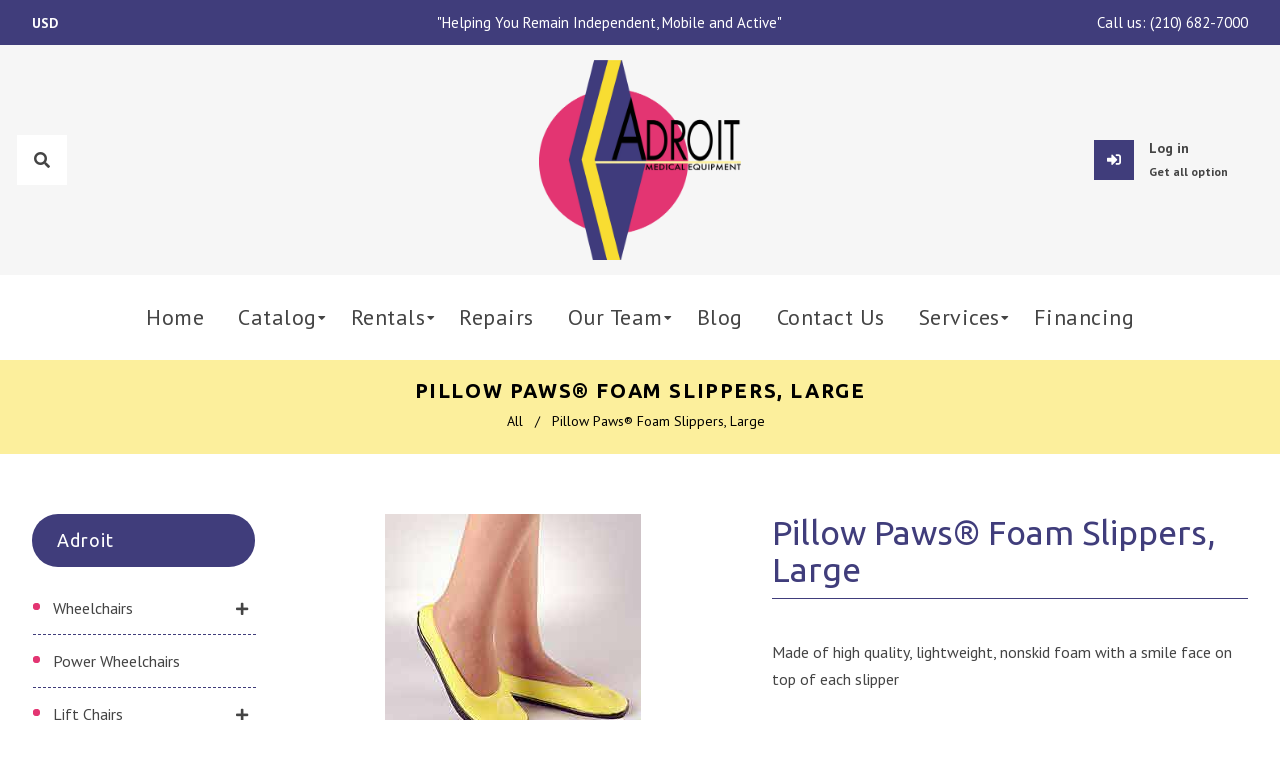

--- FILE ---
content_type: text/html; charset=utf-8
request_url: https://adroitmedicalequipment.com/products/363462_cs-pillow-paws-r-foam-slippers-large
body_size: 32255
content:
<!doctype html>
<!--[if lt IE 7]><html class="no-js lt-ie9 lt-ie8 lt-ie7" lang="en"> <![endif]-->
<!--[if IE 7]><html class="no-js lt-ie9 lt-ie8" lang="en"> <![endif]-->
<!--[if IE 8]><html class="no-js lt-ie9" lang="en"> <![endif]-->
<!--[if IE 9 ]><html class="ie9 no-js"> <![endif]-->
<!--[if (gt IE 9)|!(IE)]><!--> <html class="no-js"> <!--<![endif]-->



<head>
<meta name="google-site-verification" content="A6_TvnL6rSVpK4tDPBGmBUoJSOMaSd1wXBjt1JbOoco" /><!--Content in content_for_header -->
<!--LayoutHub-Embed--><link rel="stylesheet" href="https://fonts.googleapis.com/css?family=Poppins:100,200,300,400,500,600,700,800,900" /><link rel="stylesheet" type="text/css" href="[data-uri]" media="all">
<!--LH--><!--/LayoutHub-Embed--><!-- Basic page needs ================================================== -->
  <meta charset="utf-8">
  <!--[if IE]><meta http-equiv='X-UA-Compatible' content='IE=edge,chrome=1'><![endif]-->

  
  <link rel="shortcut icon" href="//adroitmedicalequipment.com/cdn/shop/t/2/assets/favicon.png?v=95568486326726133911617807041" type="image/png" />
  

  <!-- Title and description ================================================== -->
  <title>
    Pillow Paws® Foam Slippers, Large &ndash; Adroit Medical Equipment
  </title>
  
  <meta name="description" content="Made of high quality, lightweight, nonskid foam with a smile face on top of each slipper">
  
  <!-- Social meta ================================================== -->
  

  <meta property="og:type" content="product">
  <meta property="og:title" content="Pillow Paws® Foam Slippers, Large">
  <meta property="og:url" content="https://adroitmedicalequipment.com/products/363462_cs-pillow-paws-r-foam-slippers-large">
  
  <meta property="og:image" content="http://adroitmedicalequipment.com/cdn/shop/products/ijtw2qxiywswbzjrvm1j_d3a514bf-d3bd-433d-aa60-059a17192f1e_grande.jpg?v=1622657498">
  <meta property="og:image:secure_url" content="https://adroitmedicalequipment.com/cdn/shop/products/ijtw2qxiywswbzjrvm1j_d3a514bf-d3bd-433d-aa60-059a17192f1e_grande.jpg?v=1622657498">
  
  <meta property="og:price:amount" content="0.00">
  <meta property="og:price:currency" content="USD">


  <meta property="og:description" content="Made of high quality, lightweight, nonskid foam with a smile face on top of each slipper">

<meta property="og:site_name" content="Adroit Medical Equipment">



<meta name="twitter:card" content="summary">




  <meta name="twitter:title" content="Pillow Paws® Foam Slippers, Large">
  <meta name="twitter:description" content="Made of high quality, lightweight, nonskid foam with a smile face on top of each slipper">
  <meta name="twitter:image" content="https://adroitmedicalequipment.com/cdn/shop/products/ijtw2qxiywswbzjrvm1j_d3a514bf-d3bd-433d-aa60-059a17192f1e_medium.jpg?v=1622657498">
  <meta name="twitter:image:width" content="240">
  <meta name="twitter:image:height" content="240">


  <!-- Helpers ================================================== -->
  <link rel="canonical" href="https://adroitmedicalequipment.com/products/363462_cs-pillow-paws-r-foam-slippers-large">
  <meta name="viewport" content="width=device-width,initial-scale=1">
  <meta name="theme-color" content="#403d7b">

  <!-- CSS ================================================== -->
  <link href="//adroitmedicalequipment.com/cdn/shop/t/2/assets/frame.scss.css?v=138520569775858044061758294464" rel="stylesheet" type="text/css" media="all" />  
  <link href="//adroitmedicalequipment.com/cdn/shop/t/2/assets/style.css?v=101985538715011345071741044281" rel="stylesheet" type="text/css" media="all" />  
  <link href="//adroitmedicalequipment.com/cdn/shop/t/2/assets/slick-theme.css?v=102601508603406353001758294464" rel="stylesheet" type="text/css" media="all" />
  <link href="//adroitmedicalequipment.com/cdn/shop/t/2/assets/slick.scss.css?v=181313444236605745271758294464" rel="stylesheet" type="text/css" media="all" />
  <link href="//adroitmedicalequipment.com/cdn/shop/t/2/assets/slick-slider.css?v=183219136141200922781616771190" rel="stylesheet" type="text/css" media="all" />
  <link href="//adroitmedicalequipment.com/cdn/shop/t/2/assets/animate.css?v=170469424254788653381616771164" rel="stylesheet" type="text/css" media="all" />
  
  <link href="//adroitmedicalequipment.com/cdn/shop/t/2/assets/font-all.min.css?v=157224573197066317891616771173" rel="stylesheet" type="text/css" media="all" />

  
  <link rel="stylesheet" type="text/css" href="//fonts.googleapis.com/css?family=PT+Sans:300,300italic,400,600,400italic,500,500italic,600italic,700,700italic,800,800italic">
  
  
  <link rel="stylesheet" type="text/css" href="//fonts.googleapis.com/css?family=Ubuntu:300,300italic,400,600,400italic,500,500italic,600italic,700,700italic,800,800italic">
  
  

  
  

  <!-- Header hook for plugins ================================================== -->
  <script>window.performance && window.performance.mark && window.performance.mark('shopify.content_for_header.start');</script><meta id="shopify-digital-wallet" name="shopify-digital-wallet" content="/55216406709/digital_wallets/dialog">
<link rel="alternate" type="application/json+oembed" href="https://adroitmedicalequipment.com/products/363462_cs-pillow-paws-r-foam-slippers-large.oembed">
<script async="async" src="/checkouts/internal/preloads.js?locale=en-US"></script>
<script id="shopify-features" type="application/json">{"accessToken":"6d99af7384b5538cd94bbff1860646fc","betas":["rich-media-storefront-analytics"],"domain":"adroitmedicalequipment.com","predictiveSearch":true,"shopId":55216406709,"locale":"en"}</script>
<script>var Shopify = Shopify || {};
Shopify.shop = "adroit-medical-equipment.myshopify.com";
Shopify.locale = "en";
Shopify.currency = {"active":"USD","rate":"1.0"};
Shopify.country = "US";
Shopify.theme = {"name":"Kure","id":121327812789,"schema_name":null,"schema_version":null,"theme_store_id":null,"role":"main"};
Shopify.theme.handle = "null";
Shopify.theme.style = {"id":null,"handle":null};
Shopify.cdnHost = "adroitmedicalequipment.com/cdn";
Shopify.routes = Shopify.routes || {};
Shopify.routes.root = "/";</script>
<script type="module">!function(o){(o.Shopify=o.Shopify||{}).modules=!0}(window);</script>
<script>!function(o){function n(){var o=[];function n(){o.push(Array.prototype.slice.apply(arguments))}return n.q=o,n}var t=o.Shopify=o.Shopify||{};t.loadFeatures=n(),t.autoloadFeatures=n()}(window);</script>
<script id="shop-js-analytics" type="application/json">{"pageType":"product"}</script>
<script defer="defer" async type="module" src="//adroitmedicalequipment.com/cdn/shopifycloud/shop-js/modules/v2/client.init-shop-cart-sync_BT-GjEfc.en.esm.js"></script>
<script defer="defer" async type="module" src="//adroitmedicalequipment.com/cdn/shopifycloud/shop-js/modules/v2/chunk.common_D58fp_Oc.esm.js"></script>
<script defer="defer" async type="module" src="//adroitmedicalequipment.com/cdn/shopifycloud/shop-js/modules/v2/chunk.modal_xMitdFEc.esm.js"></script>
<script type="module">
  await import("//adroitmedicalequipment.com/cdn/shopifycloud/shop-js/modules/v2/client.init-shop-cart-sync_BT-GjEfc.en.esm.js");
await import("//adroitmedicalequipment.com/cdn/shopifycloud/shop-js/modules/v2/chunk.common_D58fp_Oc.esm.js");
await import("//adroitmedicalequipment.com/cdn/shopifycloud/shop-js/modules/v2/chunk.modal_xMitdFEc.esm.js");

  window.Shopify.SignInWithShop?.initShopCartSync?.({"fedCMEnabled":true,"windoidEnabled":true});

</script>
<script>(function() {
  var isLoaded = false;
  function asyncLoad() {
    if (isLoaded) return;
    isLoaded = true;
    var urls = ["https:\/\/cdn.shopify.com\/s\/files\/1\/0552\/1640\/6709\/t\/2\/assets\/globo.formbuilder.init.js?v=1616789592\u0026shop=adroit-medical-equipment.myshopify.com","https:\/\/cdn.shopify.com\/s\/files\/1\/0552\/1640\/6709\/t\/2\/assets\/callforprice_install.js?v=1617034885\u0026shop=adroit-medical-equipment.myshopify.com","https:\/\/cdn.doofinder.com\/shopify\/doofinder-installed.js?shop=adroit-medical-equipment.myshopify.com"];
    for (var i = 0; i < urls.length; i++) {
      var s = document.createElement('script');
      s.type = 'text/javascript';
      s.async = true;
      s.src = urls[i];
      var x = document.getElementsByTagName('script')[0];
      x.parentNode.insertBefore(s, x);
    }
  };
  if(window.attachEvent) {
    window.attachEvent('onload', asyncLoad);
  } else {
    window.addEventListener('load', asyncLoad, false);
  }
})();</script>
<script id="__st">var __st={"a":55216406709,"offset":-21600,"reqid":"d960f42b-195d-46d5-82f9-292481c8751c-1769302850","pageurl":"adroitmedicalequipment.com\/products\/363462_cs-pillow-paws-r-foam-slippers-large","u":"29d2cb0dd90b","p":"product","rtyp":"product","rid":6761831497909};</script>
<script>window.ShopifyPaypalV4VisibilityTracking = true;</script>
<script id="captcha-bootstrap">!function(){'use strict';const t='contact',e='account',n='new_comment',o=[[t,t],['blogs',n],['comments',n],[t,'customer']],c=[[e,'customer_login'],[e,'guest_login'],[e,'recover_customer_password'],[e,'create_customer']],r=t=>t.map((([t,e])=>`form[action*='/${t}']:not([data-nocaptcha='true']) input[name='form_type'][value='${e}']`)).join(','),a=t=>()=>t?[...document.querySelectorAll(t)].map((t=>t.form)):[];function s(){const t=[...o],e=r(t);return a(e)}const i='password',u='form_key',d=['recaptcha-v3-token','g-recaptcha-response','h-captcha-response',i],f=()=>{try{return window.sessionStorage}catch{return}},m='__shopify_v',_=t=>t.elements[u];function p(t,e,n=!1){try{const o=window.sessionStorage,c=JSON.parse(o.getItem(e)),{data:r}=function(t){const{data:e,action:n}=t;return t[m]||n?{data:e,action:n}:{data:t,action:n}}(c);for(const[e,n]of Object.entries(r))t.elements[e]&&(t.elements[e].value=n);n&&o.removeItem(e)}catch(o){console.error('form repopulation failed',{error:o})}}const l='form_type',E='cptcha';function T(t){t.dataset[E]=!0}const w=window,h=w.document,L='Shopify',v='ce_forms',y='captcha';let A=!1;((t,e)=>{const n=(g='f06e6c50-85a8-45c8-87d0-21a2b65856fe',I='https://cdn.shopify.com/shopifycloud/storefront-forms-hcaptcha/ce_storefront_forms_captcha_hcaptcha.v1.5.2.iife.js',D={infoText:'Protected by hCaptcha',privacyText:'Privacy',termsText:'Terms'},(t,e,n)=>{const o=w[L][v],c=o.bindForm;if(c)return c(t,g,e,D).then(n);var r;o.q.push([[t,g,e,D],n]),r=I,A||(h.body.append(Object.assign(h.createElement('script'),{id:'captcha-provider',async:!0,src:r})),A=!0)});var g,I,D;w[L]=w[L]||{},w[L][v]=w[L][v]||{},w[L][v].q=[],w[L][y]=w[L][y]||{},w[L][y].protect=function(t,e){n(t,void 0,e),T(t)},Object.freeze(w[L][y]),function(t,e,n,w,h,L){const[v,y,A,g]=function(t,e,n){const i=e?o:[],u=t?c:[],d=[...i,...u],f=r(d),m=r(i),_=r(d.filter((([t,e])=>n.includes(e))));return[a(f),a(m),a(_),s()]}(w,h,L),I=t=>{const e=t.target;return e instanceof HTMLFormElement?e:e&&e.form},D=t=>v().includes(t);t.addEventListener('submit',(t=>{const e=I(t);if(!e)return;const n=D(e)&&!e.dataset.hcaptchaBound&&!e.dataset.recaptchaBound,o=_(e),c=g().includes(e)&&(!o||!o.value);(n||c)&&t.preventDefault(),c&&!n&&(function(t){try{if(!f())return;!function(t){const e=f();if(!e)return;const n=_(t);if(!n)return;const o=n.value;o&&e.removeItem(o)}(t);const e=Array.from(Array(32),(()=>Math.random().toString(36)[2])).join('');!function(t,e){_(t)||t.append(Object.assign(document.createElement('input'),{type:'hidden',name:u})),t.elements[u].value=e}(t,e),function(t,e){const n=f();if(!n)return;const o=[...t.querySelectorAll(`input[type='${i}']`)].map((({name:t})=>t)),c=[...d,...o],r={};for(const[a,s]of new FormData(t).entries())c.includes(a)||(r[a]=s);n.setItem(e,JSON.stringify({[m]:1,action:t.action,data:r}))}(t,e)}catch(e){console.error('failed to persist form',e)}}(e),e.submit())}));const S=(t,e)=>{t&&!t.dataset[E]&&(n(t,e.some((e=>e===t))),T(t))};for(const o of['focusin','change'])t.addEventListener(o,(t=>{const e=I(t);D(e)&&S(e,y())}));const B=e.get('form_key'),M=e.get(l),P=B&&M;t.addEventListener('DOMContentLoaded',(()=>{const t=y();if(P)for(const e of t)e.elements[l].value===M&&p(e,B);[...new Set([...A(),...v().filter((t=>'true'===t.dataset.shopifyCaptcha))])].forEach((e=>S(e,t)))}))}(h,new URLSearchParams(w.location.search),n,t,e,['guest_login'])})(!0,!0)}();</script>
<script integrity="sha256-4kQ18oKyAcykRKYeNunJcIwy7WH5gtpwJnB7kiuLZ1E=" data-source-attribution="shopify.loadfeatures" defer="defer" src="//adroitmedicalequipment.com/cdn/shopifycloud/storefront/assets/storefront/load_feature-a0a9edcb.js" crossorigin="anonymous"></script>
<script data-source-attribution="shopify.dynamic_checkout.dynamic.init">var Shopify=Shopify||{};Shopify.PaymentButton=Shopify.PaymentButton||{isStorefrontPortableWallets:!0,init:function(){window.Shopify.PaymentButton.init=function(){};var t=document.createElement("script");t.src="https://adroitmedicalequipment.com/cdn/shopifycloud/portable-wallets/latest/portable-wallets.en.js",t.type="module",document.head.appendChild(t)}};
</script>
<script data-source-attribution="shopify.dynamic_checkout.buyer_consent">
  function portableWalletsHideBuyerConsent(e){var t=document.getElementById("shopify-buyer-consent"),n=document.getElementById("shopify-subscription-policy-button");t&&n&&(t.classList.add("hidden"),t.setAttribute("aria-hidden","true"),n.removeEventListener("click",e))}function portableWalletsShowBuyerConsent(e){var t=document.getElementById("shopify-buyer-consent"),n=document.getElementById("shopify-subscription-policy-button");t&&n&&(t.classList.remove("hidden"),t.removeAttribute("aria-hidden"),n.addEventListener("click",e))}window.Shopify?.PaymentButton&&(window.Shopify.PaymentButton.hideBuyerConsent=portableWalletsHideBuyerConsent,window.Shopify.PaymentButton.showBuyerConsent=portableWalletsShowBuyerConsent);
</script>
<script data-source-attribution="shopify.dynamic_checkout.cart.bootstrap">document.addEventListener("DOMContentLoaded",(function(){function t(){return document.querySelector("shopify-accelerated-checkout-cart, shopify-accelerated-checkout")}if(t())Shopify.PaymentButton.init();else{new MutationObserver((function(e,n){t()&&(Shopify.PaymentButton.init(),n.disconnect())})).observe(document.body,{childList:!0,subtree:!0})}}));
</script>
<script id="sections-script" data-sections="sidebar-category,header-model-9" defer="defer" src="//adroitmedicalequipment.com/cdn/shop/t/2/compiled_assets/scripts.js?v=3816"></script>
<script>window.performance && window.performance.mark && window.performance.mark('shopify.content_for_header.end');</script>
  

<!--[if lt IE 9]>
<script src="//cdnjs.cloudflare.com/ajax/libs/html5shiv/3.7.2/html5shiv.min.js" type="text/javascript"></script>
<script src="//adroitmedicalequipment.com/cdn/shop/t/2/assets/respond.min.js?v=52248677837542619231616771189" type="text/javascript"></script>
<link href="//adroitmedicalequipment.com/cdn/shop/t/2/assets/respond-proxy.html" id="respond-proxy" rel="respond-proxy" />
<link href="//adroitmedicalequipment.com/search?q=6e010b03a791c1ec14a982c70c3f5ec3" id="respond-redirect" rel="respond-redirect" />
<script src="//adroitmedicalequipment.com/search?q=6e010b03a791c1ec14a982c70c3f5ec3" type="text/javascript"></script>
<![endif]-->

  
  <script src="//adroitmedicalequipment.com/cdn/shop/t/2/assets/header.js?v=17361201992366897231616771227" type="text/javascript"></script> 

  

  
  <script type="text/javascript" src="https://ws.sharethis.com/button/buttons.js"></script>
  <script type="text/javascript">stLight.options({publisher: "4a467312-eb52-4e56-a80a-d5930e0afac4", doNotHash: false, doNotCopy: false, hashAddressBar: false});</script>
  
    

  <script>
    window.use_sticky = true;
    window.ajax_cart = false;
    window.money_format = "${{amount}} USD";
    window.shop_currency = "USD";
    window.show_multiple_currencies = true;
    window.enable_sidebar_multiple_choice = true;
    window.loading_url = "//adroitmedicalequipment.com/cdn/shop/t/2/assets/loading.gif?v=50837312686733260831616771184";     
    window.dropdowncart_type = "hover";
    window.file_url = "//adroitmedicalequipment.com/cdn/shop/files/?v=3816";
    window.asset_url = "";
    window.items="Items";
    window.many_in_stock="Many In Stock";
    window.out_of_stock=" Out of stock";
    window.in_stock=" In Stock";
    window.unavailable="Unavailable";
    window.product_name="Product Name";
    window.product_image="Product Image";
    window.product_desc="Product Description";
    window.available_stock="Available In stock";
    window.unavailable_stock="Unavailable In stock";
    window.compare_note="Product Added over 8 product !. Do you want to compare 8 added product ?";
    window.added_to_cmp="Added to compare";
    window.add_to_cmp="Add to compare";
    window.select_options="Select options";
    window.add_to_cart="Add to Cart";
    window.confirm_box="Yes,I want view it!";
    window.cancelButtonText="Continue";
    window.remove="Remove";
    window.use_color_swatch = true;

    var  compare_list = []; 
  </script>  
<!--AZEXO_Header_Scripts--> <script>
        var azh = {
            shop: 'adroit-medical-equipment.myshopify.com',
            device_prefixes: {"lg":{"label":"Large device","width":false,"height":false,"container":1170,"min":1200},"md":{"label":"Medium device","width":992,"height":false,"container":970,"max":1199,"min":992},"sm":{"label":"Small device","width":768,"height":1150,"container":750,"max":991,"min":768},"xs":{"label":"Extra small device","width":320,"height":750,"max":767}},
        };
        var azexo = {
          purchase_extension: 'Purchase extension',
          strings: {
            addToCart: "Add to Cart",
            soldOut: "Sold Out",
            unavailable: "Unavailable",
            regularPrice: "Regular price",
            sale: "Sale",
            quantityMinimumMessage: "Quantity must be 1 or more",
            unitPrice: "Unit price",
            unitPriceSeparator: "per",
            oneCartCount: "1 item",
            otherCartCount: "[count] items",
            quantityLabel: "Quantity: [count]"
          },
          moneyFormat: "${{amount}}"
        }
        </script><style>.az-container {
        padding-right: 15px;
        padding-left: 15px;
        margin-left: auto;
        margin-right: auto;
        box-sizing: border-box;
    }
@media (min-width: 768px) {
                    .az-container {
                        max-width: 750px;
                    }
                }
@media (min-width: 992px) {
                    .az-container {
                        max-width: 970px;
                    }
                }
@media (min-width: 1200px) {
                    .az-container {
                        max-width: 1170px;
                    }
                }
</style><script>azexo.extensions = [''];</script><script>azexo.extensions = [''];</script> <!--End_AZEXO_Header_Scripts--><!--AZEXO_Version_85-->
<script>
	var Globo = Globo || {};
    var globoFormbuilderRecaptchaInit = function(){};
    Globo.FormBuilder = Globo.FormBuilder || {};
    Globo.FormBuilder.url = "https://form.globosoftware.net";
    Globo.FormBuilder.shop = {
        settings : {
            reCaptcha : {
                siteKey : ''
            },
            hideWaterMark : false,
            encryptionFormId : false,
            copyright: `Powered by G: <a href="https://apps.shopify.com/form-builder-contact-form" target="_blank">Form Builder</a>`,
            scrollTop: true
        },
        pricing:{
            features:{
                fileUpload : 30,
                removeCopyright : true,
                bulkOrderForm: true,
                cartForm: true,
            }
        },
        configuration: {
            money_format:  "${{amount}}"
        },
        encryption_form_id : false
    };
    Globo.FormBuilder.forms = [];

    
    Globo.FormBuilder.page = {
        title : document.title,
        href : window.location.href,
        type: "product"
    };
    Globo.FormBuilder.assetFormUrls = [];
            Globo.FormBuilder.assetFormUrls[38880] = "//adroitmedicalequipment.com/cdn/shop/t/2/assets/globo.formbuilder.data.38880.js?v=41221821107176577301649128822";
                    Globo.FormBuilder.assetFormUrls[40369] = "//adroitmedicalequipment.com/cdn/shop/t/2/assets/globo.formbuilder.data.40369.js?v=17565156221321146261649128791";
                    Globo.FormBuilder.assetFormUrls[43242] = "//adroitmedicalequipment.com/cdn/shop/t/2/assets/globo.formbuilder.data.43242.js?v=75645161978000012801649128754";
                    Globo.FormBuilder.assetFormUrls[43243] = "//adroitmedicalequipment.com/cdn/shop/t/2/assets/globo.formbuilder.data.43243.js?v=183387012270713762671649128714";
                    Globo.FormBuilder.assetFormUrls[43244] = "//adroitmedicalequipment.com/cdn/shop/t/2/assets/globo.formbuilder.data.43244.js?v=169816465736343662761649128685";
                    Globo.FormBuilder.assetFormUrls[43245] = "//adroitmedicalequipment.com/cdn/shop/t/2/assets/globo.formbuilder.data.43245.js?v=44902422874853543471649128655";
                    Globo.FormBuilder.assetFormUrls[43246] = "//adroitmedicalequipment.com/cdn/shop/t/2/assets/globo.formbuilder.data.43246.js?v=114662445579679979741649128612";
                    Globo.FormBuilder.assetFormUrls[43247] = "//adroitmedicalequipment.com/cdn/shop/t/2/assets/globo.formbuilder.data.43247.js?v=134120531340360017801649128578";
                    Globo.FormBuilder.assetFormUrls[43248] = "//adroitmedicalequipment.com/cdn/shop/t/2/assets/globo.formbuilder.data.43248.js?v=157298515046927178041649128539";
                    Globo.FormBuilder.assetFormUrls[43249] = "//adroitmedicalequipment.com/cdn/shop/t/2/assets/globo.formbuilder.data.43249.js?v=58985174289161543251649128500";
                    Globo.FormBuilder.assetFormUrls[43250] = "//adroitmedicalequipment.com/cdn/shop/t/2/assets/globo.formbuilder.data.43250.js?v=75726351935461735351649128457";
                    Globo.FormBuilder.assetFormUrls[43251] = "//adroitmedicalequipment.com/cdn/shop/t/2/assets/globo.formbuilder.data.43251.js?v=73967036405256874181649128433";
                    Globo.FormBuilder.assetFormUrls[43252] = "//adroitmedicalequipment.com/cdn/shop/t/2/assets/globo.formbuilder.data.43252.js?v=97049613795877427821649128391";
                    Globo.FormBuilder.assetFormUrls[43253] = "//adroitmedicalequipment.com/cdn/shop/t/2/assets/globo.formbuilder.data.43253.js?v=39943176726134063191649128346";
                    Globo.FormBuilder.assetFormUrls[43254] = "//adroitmedicalequipment.com/cdn/shop/t/2/assets/globo.formbuilder.data.43254.js?v=140913934408791154451649128301";
                    Globo.FormBuilder.assetFormUrls[43255] = "//adroitmedicalequipment.com/cdn/shop/t/2/assets/globo.formbuilder.data.43255.js?v=73079130362499204151649128256";
                    Globo.FormBuilder.assetFormUrls[43256] = "//adroitmedicalequipment.com/cdn/shop/t/2/assets/globo.formbuilder.data.43256.js?v=120059608024491681801649128208";
                    Globo.FormBuilder.assetFormUrls[43257] = "//adroitmedicalequipment.com/cdn/shop/t/2/assets/globo.formbuilder.data.43257.js?v=122626396500994425971649128177";
                    Globo.FormBuilder.assetFormUrls[43258] = "//adroitmedicalequipment.com/cdn/shop/t/2/assets/globo.formbuilder.data.43258.js?v=149055162473808699241649128149";
                    Globo.FormBuilder.assetFormUrls[43259] = "//adroitmedicalequipment.com/cdn/shop/t/2/assets/globo.formbuilder.data.43259.js?v=102466286133664884151649128124";
                    Globo.FormBuilder.assetFormUrls[43260] = "//adroitmedicalequipment.com/cdn/shop/t/2/assets/globo.formbuilder.data.43260.js?v=37012485017041814301649128097";
                    Globo.FormBuilder.assetFormUrls[43261] = "//adroitmedicalequipment.com/cdn/shop/t/2/assets/globo.formbuilder.data.43261.js?v=23183809403104541891649128075";
                    Globo.FormBuilder.assetFormUrls[43262] = "//adroitmedicalequipment.com/cdn/shop/t/2/assets/globo.formbuilder.data.43262.js?v=127267035985723131151649128036";
                    Globo.FormBuilder.assetFormUrls[43263] = "//adroitmedicalequipment.com/cdn/shop/t/2/assets/globo.formbuilder.data.43263.js?v=10088108905415789781649128007";
                    Globo.FormBuilder.assetFormUrls[43264] = "//adroitmedicalequipment.com/cdn/shop/t/2/assets/globo.formbuilder.data.43264.js?v=5832537181599146551649127974";
                    Globo.FormBuilder.assetFormUrls[43265] = "//adroitmedicalequipment.com/cdn/shop/t/2/assets/globo.formbuilder.data.43265.js?v=3382004907636955861649127899";
                    Globo.FormBuilder.assetFormUrls[43266] = "//adroitmedicalequipment.com/cdn/shop/t/2/assets/globo.formbuilder.data.43266.js?v=76240200436892633261649127856";
                    Globo.FormBuilder.assetFormUrls[43267] = "//adroitmedicalequipment.com/cdn/shop/t/2/assets/globo.formbuilder.data.43267.js?v=126940137958798569331649127792";
                    Globo.FormBuilder.assetFormUrls[43268] = "//adroitmedicalequipment.com/cdn/shop/t/2/assets/globo.formbuilder.data.43268.js?v=88456279555909035931649127769";
                    Globo.FormBuilder.assetFormUrls[43269] = "//adroitmedicalequipment.com/cdn/shop/t/2/assets/globo.formbuilder.data.43269.js?v=114192210866935879901649127612";
                    Globo.FormBuilder.assetFormUrls[43270] = "//adroitmedicalequipment.com/cdn/shop/t/2/assets/globo.formbuilder.data.43270.js?v=53536696487947516161649127583";
                    Globo.FormBuilder.assetFormUrls[43271] = "//adroitmedicalequipment.com/cdn/shop/t/2/assets/globo.formbuilder.data.43271.js?v=72308553038056217181649127486";
                    Globo.FormBuilder.assetFormUrls[43272] = "//adroitmedicalequipment.com/cdn/shop/t/2/assets/globo.formbuilder.data.43272.js?v=102086076991654755571649127451";
                    Globo.FormBuilder.assetFormUrls[43432] = "//adroitmedicalequipment.com/cdn/shop/t/2/assets/globo.formbuilder.data.43432.js?v=166325645448121083821649127421";
            
</script>

<link rel="preload" href="//adroitmedicalequipment.com/cdn/shop/t/2/assets/globo.formbuilder.css?v=163444510838697616571649127423" as="style" onload="this.onload=null;this.rel='stylesheet'">
<noscript><link rel="stylesheet" href="//adroitmedicalequipment.com/cdn/shop/t/2/assets/globo.formbuilder.css?v=163444510838697616571649127423"></noscript>
<link rel="stylesheet" href="//adroitmedicalequipment.com/cdn/shop/t/2/assets/globo.formbuilder.css?v=163444510838697616571649127423">


<script>
    Globo.FormBuilder.__webpack_public_path__ = "//adroitmedicalequipment.com/cdn/shop/t/2/assets/"
</script>
<script src="//adroitmedicalequipment.com/cdn/shop/t/2/assets/globo.formbuilder.index.js?v=104759081911158387851642062162" defer></script>

 
<!-- "snippets/pagefly-header.liquid" was not rendered, the associated app was uninstalled -->
 
					
					<script src="//adroitmedicalequipment.com/cdn/shop/t/2/assets/callforprice_init.js?v=147035721970430114601626452202" type="text/javascript"></script>
					 
					
					<script src="//adroitmedicalequipment.com/cdn/shop/t/2/assets/callforprice.js?v=145608080815286918981617034883" type="text/javascript"></script>
					 
  <!-- Global site tag (gtag.js) - Google Analytics -->
<script async src="https://www.googletagmanager.com/gtag/js?id=G-2J1P6HENYR"></script>
<script>
  window.dataLayer = window.dataLayer || [];
  function gtag(){dataLayer.push(arguments);}
  gtag('js', new Date());

  gtag('config', 'G-2J1P6HENYR');
</script>

 <!-- Google Tag Manager -->
<script>(function(w,d,s,l,i){w[l]=w[l]||[];w[l].push({'gtm.start':
new Date().getTime(),event:'gtm.js'});var f=d.getElementsByTagName(s)[0],
j=d.createElement(s),dl=l!='dataLayer'?'&l='+l:'';j.async=true;j.src=
'https://www.googletagmanager.com/gtm.js?id='+i+dl;f.parentNode.insertBefore(j,f);
})(window,document,'script','dataLayer','GTM-MG4JQM7');</script>
<!-- End Google Tag Manager -->
  
  <script type="application/ld+json">
{
  "@context": "https://schema.org",
  "@type": "Geriatric",
  "name": "Medical Equipment in San Antonio, Tx - Adroit Medical Equipment",
  "image": "",
  "@id": "",
  "url": "https://adroitmedicalequipment.com/",
  "telephone": "(210) 682-7000",
  "address": {
    "@type": "PostalAddress",
    "streetAddress": "7500 Eckhert Rd #540",
    "addressLocality": "San Antonio",
    "addressRegion": "TX",
    "postalCode": "78240",
    "addressCountry": "US"
  },
  "geo": {
    "@type": "GeoCoordinates",
    "latitude": 29.5079708,
    "longitude": -98.62673339999999
  },
  "openingHoursSpecification": {
    "@type": "OpeningHoursSpecification",
    "dayOfWeek": [
      "Monday",
      "Tuesday",
      "Wednesday",
      "Thursday",
      "Friday"
    ],
    "opens": "09:00",
    "closes": "17:00"
  } 
}
</script>
  

<!--DOOFINDER-SHOPIFY-->
        
        <script>
  const dfLayerOptions = {
    installationId: '4a156b45-ed60-4781-8a03-837be60f80c9',
    zone: 'us1'
  };

  (function (l, a, y, e, r, s) {
    r = l.createElement(a); r.onload = e; r.async = 1; r.src = y;
    s = l.getElementsByTagName(a)[0]; s.parentNode.insertBefore(r, s);
  })(document, 'script', 'https://cdn.doofinder.com/livelayer/1/js/loader.min.js', function () {
    doofinderLoader.load(dfLayerOptions);
  });
</script>

        
        <!--/DOOFINDER-SHOPIFY--><script src="https://cdn.shopify.com/extensions/019a26f7-cf8f-78bd-a350-620d3f11ab93/easyspecs-9/assets/embed.js" type="text/javascript" defer="defer"></script>
<link href="https://monorail-edge.shopifysvc.com" rel="dns-prefetch">
<script>(function(){if ("sendBeacon" in navigator && "performance" in window) {try {var session_token_from_headers = performance.getEntriesByType('navigation')[0].serverTiming.find(x => x.name == '_s').description;} catch {var session_token_from_headers = undefined;}var session_cookie_matches = document.cookie.match(/_shopify_s=([^;]*)/);var session_token_from_cookie = session_cookie_matches && session_cookie_matches.length === 2 ? session_cookie_matches[1] : "";var session_token = session_token_from_headers || session_token_from_cookie || "";function handle_abandonment_event(e) {var entries = performance.getEntries().filter(function(entry) {return /monorail-edge.shopifysvc.com/.test(entry.name);});if (!window.abandonment_tracked && entries.length === 0) {window.abandonment_tracked = true;var currentMs = Date.now();var navigation_start = performance.timing.navigationStart;var payload = {shop_id: 55216406709,url: window.location.href,navigation_start,duration: currentMs - navigation_start,session_token,page_type: "product"};window.navigator.sendBeacon("https://monorail-edge.shopifysvc.com/v1/produce", JSON.stringify({schema_id: "online_store_buyer_site_abandonment/1.1",payload: payload,metadata: {event_created_at_ms: currentMs,event_sent_at_ms: currentMs}}));}}window.addEventListener('pagehide', handle_abandonment_event);}}());</script>
<script id="web-pixels-manager-setup">(function e(e,d,r,n,o){if(void 0===o&&(o={}),!Boolean(null===(a=null===(i=window.Shopify)||void 0===i?void 0:i.analytics)||void 0===a?void 0:a.replayQueue)){var i,a;window.Shopify=window.Shopify||{};var t=window.Shopify;t.analytics=t.analytics||{};var s=t.analytics;s.replayQueue=[],s.publish=function(e,d,r){return s.replayQueue.push([e,d,r]),!0};try{self.performance.mark("wpm:start")}catch(e){}var l=function(){var e={modern:/Edge?\/(1{2}[4-9]|1[2-9]\d|[2-9]\d{2}|\d{4,})\.\d+(\.\d+|)|Firefox\/(1{2}[4-9]|1[2-9]\d|[2-9]\d{2}|\d{4,})\.\d+(\.\d+|)|Chrom(ium|e)\/(9{2}|\d{3,})\.\d+(\.\d+|)|(Maci|X1{2}).+ Version\/(15\.\d+|(1[6-9]|[2-9]\d|\d{3,})\.\d+)([,.]\d+|)( \(\w+\)|)( Mobile\/\w+|) Safari\/|Chrome.+OPR\/(9{2}|\d{3,})\.\d+\.\d+|(CPU[ +]OS|iPhone[ +]OS|CPU[ +]iPhone|CPU IPhone OS|CPU iPad OS)[ +]+(15[._]\d+|(1[6-9]|[2-9]\d|\d{3,})[._]\d+)([._]\d+|)|Android:?[ /-](13[3-9]|1[4-9]\d|[2-9]\d{2}|\d{4,})(\.\d+|)(\.\d+|)|Android.+Firefox\/(13[5-9]|1[4-9]\d|[2-9]\d{2}|\d{4,})\.\d+(\.\d+|)|Android.+Chrom(ium|e)\/(13[3-9]|1[4-9]\d|[2-9]\d{2}|\d{4,})\.\d+(\.\d+|)|SamsungBrowser\/([2-9]\d|\d{3,})\.\d+/,legacy:/Edge?\/(1[6-9]|[2-9]\d|\d{3,})\.\d+(\.\d+|)|Firefox\/(5[4-9]|[6-9]\d|\d{3,})\.\d+(\.\d+|)|Chrom(ium|e)\/(5[1-9]|[6-9]\d|\d{3,})\.\d+(\.\d+|)([\d.]+$|.*Safari\/(?![\d.]+ Edge\/[\d.]+$))|(Maci|X1{2}).+ Version\/(10\.\d+|(1[1-9]|[2-9]\d|\d{3,})\.\d+)([,.]\d+|)( \(\w+\)|)( Mobile\/\w+|) Safari\/|Chrome.+OPR\/(3[89]|[4-9]\d|\d{3,})\.\d+\.\d+|(CPU[ +]OS|iPhone[ +]OS|CPU[ +]iPhone|CPU IPhone OS|CPU iPad OS)[ +]+(10[._]\d+|(1[1-9]|[2-9]\d|\d{3,})[._]\d+)([._]\d+|)|Android:?[ /-](13[3-9]|1[4-9]\d|[2-9]\d{2}|\d{4,})(\.\d+|)(\.\d+|)|Mobile Safari.+OPR\/([89]\d|\d{3,})\.\d+\.\d+|Android.+Firefox\/(13[5-9]|1[4-9]\d|[2-9]\d{2}|\d{4,})\.\d+(\.\d+|)|Android.+Chrom(ium|e)\/(13[3-9]|1[4-9]\d|[2-9]\d{2}|\d{4,})\.\d+(\.\d+|)|Android.+(UC? ?Browser|UCWEB|U3)[ /]?(15\.([5-9]|\d{2,})|(1[6-9]|[2-9]\d|\d{3,})\.\d+)\.\d+|SamsungBrowser\/(5\.\d+|([6-9]|\d{2,})\.\d+)|Android.+MQ{2}Browser\/(14(\.(9|\d{2,})|)|(1[5-9]|[2-9]\d|\d{3,})(\.\d+|))(\.\d+|)|K[Aa][Ii]OS\/(3\.\d+|([4-9]|\d{2,})\.\d+)(\.\d+|)/},d=e.modern,r=e.legacy,n=navigator.userAgent;return n.match(d)?"modern":n.match(r)?"legacy":"unknown"}(),u="modern"===l?"modern":"legacy",c=(null!=n?n:{modern:"",legacy:""})[u],f=function(e){return[e.baseUrl,"/wpm","/b",e.hashVersion,"modern"===e.buildTarget?"m":"l",".js"].join("")}({baseUrl:d,hashVersion:r,buildTarget:u}),m=function(e){var d=e.version,r=e.bundleTarget,n=e.surface,o=e.pageUrl,i=e.monorailEndpoint;return{emit:function(e){var a=e.status,t=e.errorMsg,s=(new Date).getTime(),l=JSON.stringify({metadata:{event_sent_at_ms:s},events:[{schema_id:"web_pixels_manager_load/3.1",payload:{version:d,bundle_target:r,page_url:o,status:a,surface:n,error_msg:t},metadata:{event_created_at_ms:s}}]});if(!i)return console&&console.warn&&console.warn("[Web Pixels Manager] No Monorail endpoint provided, skipping logging."),!1;try{return self.navigator.sendBeacon.bind(self.navigator)(i,l)}catch(e){}var u=new XMLHttpRequest;try{return u.open("POST",i,!0),u.setRequestHeader("Content-Type","text/plain"),u.send(l),!0}catch(e){return console&&console.warn&&console.warn("[Web Pixels Manager] Got an unhandled error while logging to Monorail."),!1}}}}({version:r,bundleTarget:l,surface:e.surface,pageUrl:self.location.href,monorailEndpoint:e.monorailEndpoint});try{o.browserTarget=l,function(e){var d=e.src,r=e.async,n=void 0===r||r,o=e.onload,i=e.onerror,a=e.sri,t=e.scriptDataAttributes,s=void 0===t?{}:t,l=document.createElement("script"),u=document.querySelector("head"),c=document.querySelector("body");if(l.async=n,l.src=d,a&&(l.integrity=a,l.crossOrigin="anonymous"),s)for(var f in s)if(Object.prototype.hasOwnProperty.call(s,f))try{l.dataset[f]=s[f]}catch(e){}if(o&&l.addEventListener("load",o),i&&l.addEventListener("error",i),u)u.appendChild(l);else{if(!c)throw new Error("Did not find a head or body element to append the script");c.appendChild(l)}}({src:f,async:!0,onload:function(){if(!function(){var e,d;return Boolean(null===(d=null===(e=window.Shopify)||void 0===e?void 0:e.analytics)||void 0===d?void 0:d.initialized)}()){var d=window.webPixelsManager.init(e)||void 0;if(d){var r=window.Shopify.analytics;r.replayQueue.forEach((function(e){var r=e[0],n=e[1],o=e[2];d.publishCustomEvent(r,n,o)})),r.replayQueue=[],r.publish=d.publishCustomEvent,r.visitor=d.visitor,r.initialized=!0}}},onerror:function(){return m.emit({status:"failed",errorMsg:"".concat(f," has failed to load")})},sri:function(e){var d=/^sha384-[A-Za-z0-9+/=]+$/;return"string"==typeof e&&d.test(e)}(c)?c:"",scriptDataAttributes:o}),m.emit({status:"loading"})}catch(e){m.emit({status:"failed",errorMsg:(null==e?void 0:e.message)||"Unknown error"})}}})({shopId: 55216406709,storefrontBaseUrl: "https://adroitmedicalequipment.com",extensionsBaseUrl: "https://extensions.shopifycdn.com/cdn/shopifycloud/web-pixels-manager",monorailEndpoint: "https://monorail-edge.shopifysvc.com/unstable/produce_batch",surface: "storefront-renderer",enabledBetaFlags: ["2dca8a86"],webPixelsConfigList: [{"id":"862028029","configuration":"{\"config\":\"{\\\"google_tag_ids\\\":[\\\"G-S2Q6NV6C3W\\\"],\\\"target_country\\\":\\\"US\\\",\\\"gtag_events\\\":[{\\\"type\\\":\\\"begin_checkout\\\",\\\"action_label\\\":\\\"G-S2Q6NV6C3W\\\"},{\\\"type\\\":\\\"search\\\",\\\"action_label\\\":\\\"G-S2Q6NV6C3W\\\"},{\\\"type\\\":\\\"view_item\\\",\\\"action_label\\\":\\\"G-S2Q6NV6C3W\\\"},{\\\"type\\\":\\\"purchase\\\",\\\"action_label\\\":\\\"G-S2Q6NV6C3W\\\"},{\\\"type\\\":\\\"page_view\\\",\\\"action_label\\\":\\\"G-S2Q6NV6C3W\\\"},{\\\"type\\\":\\\"add_payment_info\\\",\\\"action_label\\\":\\\"G-S2Q6NV6C3W\\\"},{\\\"type\\\":\\\"add_to_cart\\\",\\\"action_label\\\":\\\"G-S2Q6NV6C3W\\\"}],\\\"enable_monitoring_mode\\\":false}\"}","eventPayloadVersion":"v1","runtimeContext":"OPEN","scriptVersion":"b2a88bafab3e21179ed38636efcd8a93","type":"APP","apiClientId":1780363,"privacyPurposes":[],"dataSharingAdjustments":{"protectedCustomerApprovalScopes":["read_customer_address","read_customer_email","read_customer_name","read_customer_personal_data","read_customer_phone"]}},{"id":"shopify-app-pixel","configuration":"{}","eventPayloadVersion":"v1","runtimeContext":"STRICT","scriptVersion":"0450","apiClientId":"shopify-pixel","type":"APP","privacyPurposes":["ANALYTICS","MARKETING"]},{"id":"shopify-custom-pixel","eventPayloadVersion":"v1","runtimeContext":"LAX","scriptVersion":"0450","apiClientId":"shopify-pixel","type":"CUSTOM","privacyPurposes":["ANALYTICS","MARKETING"]}],isMerchantRequest: false,initData: {"shop":{"name":"Adroit Medical Equipment","paymentSettings":{"currencyCode":"USD"},"myshopifyDomain":"adroit-medical-equipment.myshopify.com","countryCode":"US","storefrontUrl":"https:\/\/adroitmedicalequipment.com"},"customer":null,"cart":null,"checkout":null,"productVariants":[{"price":{"amount":0.0,"currencyCode":"USD"},"product":{"title":"Pillow Paws® Foam Slippers, Large","vendor":"Principle Business Enterprises","id":"6761831497909","untranslatedTitle":"Pillow Paws® Foam Slippers, Large","url":"\/products\/363462_cs-pillow-paws-r-foam-slippers-large","type":"Slippers"},"id":"40152952668341","image":{"src":"\/\/adroitmedicalequipment.com\/cdn\/shop\/products\/ijtw2qxiywswbzjrvm1j_d3a514bf-d3bd-433d-aa60-059a17192f1e.jpg?v=1622657498"},"sku":"","title":"Default Title","untranslatedTitle":"Default Title"}],"purchasingCompany":null},},"https://adroitmedicalequipment.com/cdn","fcfee988w5aeb613cpc8e4bc33m6693e112",{"modern":"","legacy":""},{"shopId":"55216406709","storefrontBaseUrl":"https:\/\/adroitmedicalequipment.com","extensionBaseUrl":"https:\/\/extensions.shopifycdn.com\/cdn\/shopifycloud\/web-pixels-manager","surface":"storefront-renderer","enabledBetaFlags":"[\"2dca8a86\"]","isMerchantRequest":"false","hashVersion":"fcfee988w5aeb613cpc8e4bc33m6693e112","publish":"custom","events":"[[\"page_viewed\",{}],[\"product_viewed\",{\"productVariant\":{\"price\":{\"amount\":0.0,\"currencyCode\":\"USD\"},\"product\":{\"title\":\"Pillow Paws® Foam Slippers, Large\",\"vendor\":\"Principle Business Enterprises\",\"id\":\"6761831497909\",\"untranslatedTitle\":\"Pillow Paws® Foam Slippers, Large\",\"url\":\"\/products\/363462_cs-pillow-paws-r-foam-slippers-large\",\"type\":\"Slippers\"},\"id\":\"40152952668341\",\"image\":{\"src\":\"\/\/adroitmedicalequipment.com\/cdn\/shop\/products\/ijtw2qxiywswbzjrvm1j_d3a514bf-d3bd-433d-aa60-059a17192f1e.jpg?v=1622657498\"},\"sku\":\"\",\"title\":\"Default Title\",\"untranslatedTitle\":\"Default Title\"}}]]"});</script><script>
  window.ShopifyAnalytics = window.ShopifyAnalytics || {};
  window.ShopifyAnalytics.meta = window.ShopifyAnalytics.meta || {};
  window.ShopifyAnalytics.meta.currency = 'USD';
  var meta = {"product":{"id":6761831497909,"gid":"gid:\/\/shopify\/Product\/6761831497909","vendor":"Principle Business Enterprises","type":"Slippers","handle":"363462_cs-pillow-paws-r-foam-slippers-large","variants":[{"id":40152952668341,"price":0,"name":"Pillow Paws® Foam Slippers, Large","public_title":null,"sku":""}],"remote":false},"page":{"pageType":"product","resourceType":"product","resourceId":6761831497909,"requestId":"d960f42b-195d-46d5-82f9-292481c8751c-1769302850"}};
  for (var attr in meta) {
    window.ShopifyAnalytics.meta[attr] = meta[attr];
  }
</script>
<script class="analytics">
  (function () {
    var customDocumentWrite = function(content) {
      var jquery = null;

      if (window.jQuery) {
        jquery = window.jQuery;
      } else if (window.Checkout && window.Checkout.$) {
        jquery = window.Checkout.$;
      }

      if (jquery) {
        jquery('body').append(content);
      }
    };

    var hasLoggedConversion = function(token) {
      if (token) {
        return document.cookie.indexOf('loggedConversion=' + token) !== -1;
      }
      return false;
    }

    var setCookieIfConversion = function(token) {
      if (token) {
        var twoMonthsFromNow = new Date(Date.now());
        twoMonthsFromNow.setMonth(twoMonthsFromNow.getMonth() + 2);

        document.cookie = 'loggedConversion=' + token + '; expires=' + twoMonthsFromNow;
      }
    }

    var trekkie = window.ShopifyAnalytics.lib = window.trekkie = window.trekkie || [];
    if (trekkie.integrations) {
      return;
    }
    trekkie.methods = [
      'identify',
      'page',
      'ready',
      'track',
      'trackForm',
      'trackLink'
    ];
    trekkie.factory = function(method) {
      return function() {
        var args = Array.prototype.slice.call(arguments);
        args.unshift(method);
        trekkie.push(args);
        return trekkie;
      };
    };
    for (var i = 0; i < trekkie.methods.length; i++) {
      var key = trekkie.methods[i];
      trekkie[key] = trekkie.factory(key);
    }
    trekkie.load = function(config) {
      trekkie.config = config || {};
      trekkie.config.initialDocumentCookie = document.cookie;
      var first = document.getElementsByTagName('script')[0];
      var script = document.createElement('script');
      script.type = 'text/javascript';
      script.onerror = function(e) {
        var scriptFallback = document.createElement('script');
        scriptFallback.type = 'text/javascript';
        scriptFallback.onerror = function(error) {
                var Monorail = {
      produce: function produce(monorailDomain, schemaId, payload) {
        var currentMs = new Date().getTime();
        var event = {
          schema_id: schemaId,
          payload: payload,
          metadata: {
            event_created_at_ms: currentMs,
            event_sent_at_ms: currentMs
          }
        };
        return Monorail.sendRequest("https://" + monorailDomain + "/v1/produce", JSON.stringify(event));
      },
      sendRequest: function sendRequest(endpointUrl, payload) {
        // Try the sendBeacon API
        if (window && window.navigator && typeof window.navigator.sendBeacon === 'function' && typeof window.Blob === 'function' && !Monorail.isIos12()) {
          var blobData = new window.Blob([payload], {
            type: 'text/plain'
          });

          if (window.navigator.sendBeacon(endpointUrl, blobData)) {
            return true;
          } // sendBeacon was not successful

        } // XHR beacon

        var xhr = new XMLHttpRequest();

        try {
          xhr.open('POST', endpointUrl);
          xhr.setRequestHeader('Content-Type', 'text/plain');
          xhr.send(payload);
        } catch (e) {
          console.log(e);
        }

        return false;
      },
      isIos12: function isIos12() {
        return window.navigator.userAgent.lastIndexOf('iPhone; CPU iPhone OS 12_') !== -1 || window.navigator.userAgent.lastIndexOf('iPad; CPU OS 12_') !== -1;
      }
    };
    Monorail.produce('monorail-edge.shopifysvc.com',
      'trekkie_storefront_load_errors/1.1',
      {shop_id: 55216406709,
      theme_id: 121327812789,
      app_name: "storefront",
      context_url: window.location.href,
      source_url: "//adroitmedicalequipment.com/cdn/s/trekkie.storefront.8d95595f799fbf7e1d32231b9a28fd43b70c67d3.min.js"});

        };
        scriptFallback.async = true;
        scriptFallback.src = '//adroitmedicalequipment.com/cdn/s/trekkie.storefront.8d95595f799fbf7e1d32231b9a28fd43b70c67d3.min.js';
        first.parentNode.insertBefore(scriptFallback, first);
      };
      script.async = true;
      script.src = '//adroitmedicalequipment.com/cdn/s/trekkie.storefront.8d95595f799fbf7e1d32231b9a28fd43b70c67d3.min.js';
      first.parentNode.insertBefore(script, first);
    };
    trekkie.load(
      {"Trekkie":{"appName":"storefront","development":false,"defaultAttributes":{"shopId":55216406709,"isMerchantRequest":null,"themeId":121327812789,"themeCityHash":"13329333097529017655","contentLanguage":"en","currency":"USD","eventMetadataId":"de347963-1eea-4cc3-9f94-bc613d160d79"},"isServerSideCookieWritingEnabled":true,"monorailRegion":"shop_domain","enabledBetaFlags":["65f19447"]},"Session Attribution":{},"S2S":{"facebookCapiEnabled":false,"source":"trekkie-storefront-renderer","apiClientId":580111}}
    );

    var loaded = false;
    trekkie.ready(function() {
      if (loaded) return;
      loaded = true;

      window.ShopifyAnalytics.lib = window.trekkie;

      var originalDocumentWrite = document.write;
      document.write = customDocumentWrite;
      try { window.ShopifyAnalytics.merchantGoogleAnalytics.call(this); } catch(error) {};
      document.write = originalDocumentWrite;

      window.ShopifyAnalytics.lib.page(null,{"pageType":"product","resourceType":"product","resourceId":6761831497909,"requestId":"d960f42b-195d-46d5-82f9-292481c8751c-1769302850","shopifyEmitted":true});

      var match = window.location.pathname.match(/checkouts\/(.+)\/(thank_you|post_purchase)/)
      var token = match? match[1]: undefined;
      if (!hasLoggedConversion(token)) {
        setCookieIfConversion(token);
        window.ShopifyAnalytics.lib.track("Viewed Product",{"currency":"USD","variantId":40152952668341,"productId":6761831497909,"productGid":"gid:\/\/shopify\/Product\/6761831497909","name":"Pillow Paws® Foam Slippers, Large","price":"0.00","sku":"","brand":"Principle Business Enterprises","variant":null,"category":"Slippers","nonInteraction":true,"remote":false},undefined,undefined,{"shopifyEmitted":true});
      window.ShopifyAnalytics.lib.track("monorail:\/\/trekkie_storefront_viewed_product\/1.1",{"currency":"USD","variantId":40152952668341,"productId":6761831497909,"productGid":"gid:\/\/shopify\/Product\/6761831497909","name":"Pillow Paws® Foam Slippers, Large","price":"0.00","sku":"","brand":"Principle Business Enterprises","variant":null,"category":"Slippers","nonInteraction":true,"remote":false,"referer":"https:\/\/adroitmedicalequipment.com\/products\/363462_cs-pillow-paws-r-foam-slippers-large"});
      }
    });


        var eventsListenerScript = document.createElement('script');
        eventsListenerScript.async = true;
        eventsListenerScript.src = "//adroitmedicalequipment.com/cdn/shopifycloud/storefront/assets/shop_events_listener-3da45d37.js";
        document.getElementsByTagName('head')[0].appendChild(eventsListenerScript);

})();</script>
<script
  defer
  src="https://adroitmedicalequipment.com/cdn/shopifycloud/perf-kit/shopify-perf-kit-3.0.4.min.js"
  data-application="storefront-renderer"
  data-shop-id="55216406709"
  data-render-region="gcp-us-central1"
  data-page-type="product"
  data-theme-instance-id="121327812789"
  data-theme-name=""
  data-theme-version=""
  data-monorail-region="shop_domain"
  data-resource-timing-sampling-rate="10"
  data-shs="true"
  data-shs-beacon="true"
  data-shs-export-with-fetch="true"
  data-shs-logs-sample-rate="1"
  data-shs-beacon-endpoint="https://adroitmedicalequipment.com/api/collect"
></script>
</head>
					
					 

<body id="pillow-paws®-foam-slippers-large" class="template-product " >
 <!-- Google Tag Manager (noscript) -->
<noscript><iframe src="https://www.googletagmanager.com/ns.html?id=GTM-MG4JQM7"
height="0" width="0" style="display:none;visibility:hidden"></iframe></noscript>
<!-- End Google Tag Manager (noscript) -->
  
  
  <div id="PageContainer"></div>   
  <div class="quick-view"></div>   
  <nav class="cbp-spmenu cbp-spmenu-vertical cbp-spmenu-left " id="cbp-spmenu-s1">
    <div class="gf-menu-device-wrapper">
      <div class="close-menu">x</div>
      <div class="gf-menu-device-container"></div>
    </div>             
  </nav>


  
  <div class="wrapper-container">	
    <div class="header-type-9">
      <div class="header-sticky">
          <div id="header-landing" class="sticky-animate">
      <div id="shopify-section-header-model-9" class="shopify-section"><!--AZEXO_sections/header-model-9.liquid_Section-->
    
<div class="top_bar top-bar-type-9" style="background:#403d7b;">  
  <div class="container">

    <div class="grid__item">
      <div class="header_social top_bar_left">


        <div class="grid__item wide--one-third post-large--one-third large--one-third medium--one-half small--one-half">  
          <ul class="menu_topbar_right grid__item">                  
             
            <li class="header_currency">
              <ul class="tbl-list">
                <li class="currency dropdown-parent uppercase currency-block">            
                  
<div class="selector-arrow">
<select class="currencies_src" id="currencies">
  
  
  <option data-currency="USD"  selected  value="USD">USD</option> 
  
  
  
  <option data-currency="EUR"  value="EUR">EUR</option> 
  
  
  
  <option data-currency="GBP"  value="GBP">GBP</option> 
  
  
  
  <option data-currency="AUD"  value="AUD">AUD</option> 
  
  
  
  <option data-currency="INR"  value="INR">INR</option> 
  
   
  
  <option data-currency="JPY"  value="JPY">JPY</option> 
  
  
  
  <option data-currency="CAD"  value="CAD">CAD</option> 
  
  
  
  <option data-currency="CNY"  value="CNY">CNY</option> 
  
  
  
  <option data-currency="AED"  value="AED">AED</option> 
  
  
  
  <option data-currency="RUB"  value="RUB">RUB</option> 
  
</select>
</div>





                </li>
              </ul>
            </li>  
                                 
          </ul>
        </div>  


        <div class="grid__item wide--one-third post-large--one-third large--one-third medium-down--hide">  

          
          <ul class="menu_bar_left grid__item">          
            <li class=" phone_txt"><span>"Helping You Remain Independent, Mobile and Active"</span> </li>
            <li class="notification_text"><span style="color:;"></span>
              
        </li>
          </ul>
            

        </div>

        <div class="grid__item wide--one-third post-large--one-third large--one-third medium--one-half small--one-half"> 

          
          <ul class="menu_bar_left grid__item">          
            <li class="medium-down--hide phone_no"><span>Call us: <a href="" tel:="">(210) 682-7000</a></span></li>    
             
          </ul>
            

        </div>




      </div> 
    </div>

  </div>
</div>
 
<header class="site-header">
  <div class="grid--full site-header__menubar"> 
    <div class="container">
      <div class="grid__item menubar_inner">
          
        <div class="grid__item wide--two-sixths  post-large--two-sixths large--two-sixths medium-down--hide">
          <div class="header-search">
            <div id="sb-search" class="sb-search medium-down--hide" >
               <form action="/search" method="get"  class="search-bar__table-cell search-bar__form" role="search">							
                 
                    <input type="hidden" name="type" value="product">  
                
                <input autofocus="false" type="text" id="search" name="q" value="" placeholder="Search..." aria-label="Search..." class="search-bar__input sb-search-input">
                <input class="sb-search-submit" type="submit" value="">
                <span class="sb-icon-search fa fa-search"></span>
              </form>
            </div>
          </div>
        </div>
         




        
          <div class="h1 site-header__logo grid__item wide--two-sixths  post-large--two-sixths  large--two-sixths" itemscope itemtype="http://schema.org/Organization">
            
            
            <a  href="/" style="max-width: px;">
              <img class="normal-logo" src="//adroitmedicalequipment.com/cdn/shop/t/2/assets/logo.png?v=20760280346745948771622233400" alt="Adroit Medical Equipment" itemprop="logo">
            </a>
            
            
          </div>
           

        <ul class="menu_bar_right grid__item wide--one-third  post-large--one-third large--one-third small-grid__item">

            
          <li class="wide--hide post-large--hide large--hide search">                  
            <div class="header-search">
              <div class="header_toggle"><span class="zmdi zmdi-search"></span></div>
              <div class="slidersearch header_slide_element">
                <form action="/search" method="get" class="search-bar__table-cell search-bar__form" role="search">							
                   <input type="hidden" name="type" value="product"> 
                  <input type="text" id="search" name="q" value="" placeholder="Search..." aria-label="Search..." class="search-bar__input sb-search-input">
                  <button class="sb-search-submit wide--hide post-large--hide large--hide res_btn" type="submit" value=""><i class="fa fa-search"></i></button>
                </form>
              </div>
            </div>                  
          </li>
           

           



         


                            
                            <li class="act-details">
                              <a class="myact-detail" href="/account/login" title="Log in"> <i class="fas fa-sign-in-alt icons" aria-hidden="true"></i> <div style="float:left;" class="medium-down--hide">Log in</div><span class="medium-down--hide"><br>Get all option</span></a>
                            </li>
                                   
                              
                             
          
          
          
          <li>


            <div class="header-mobile">
              <div class="menu-block visible-phone"><!-- start Navigation Mobile  -->
                <div id="showLeftPush">
                  <i class="fa fa-bars" aria-hidden="true"> </i>
                </div>
              </div><!-- end Navigation Mobile  --> 
            </div>  

          </li>



        </ul>
      </div>
    </div>

  </div>       
</header>

<style> 

  .header-type-9 .header-top a.close { color: ; }  
  .header-type-9 .header-top a.close:hover { color: ; }  
  .header-type-9 .header-top { background: ; }  
  .header-type-9 .header-top ul li:last-child { border-right:none; }  
  .header-type-9 .header-top ul li a { color: ; }
  .header-type-9 .header-top ul li a:hover { color: ; }
  .header-type-9 .header-top ul li { color: ;border-right:1px solid ; } 
  .header-type-9 .header-bar__module.cart .baskettop a.icon-cart-arrow #cartCount,.header-type-9 .header-bar__module a {color:#444444;}
  .header-type-9 .header-bar__module.cart .baskettop a.icon-cart-arrow:hover #cartCount,.header-type-9 .header-bar__module a:hover { color:#e33572;}
  .header-type-9  .top_bar_menu ul li { line-height:normal;border-right:1px solid ; }
  .header-type-9  .top_bar_menu ul li:last-child,.header-type-9 .customer_account ul li:last-child { border-right:none; }

  /* Top block */
  .header-type-9 .top_bar { background: #403d7b; }
  .header-type-9 .top_bar li, .header-type-9 .top_bar span { color:#ffffff;}     
  .header-type-9 .top_bar a,.header-type-9 .top_bar button { color:#ffffff;}    
  .header-type-9 .top_bar a:hover, .header-type-9 .top_bar a:hover span,.header-type-9 .top_bar button:hover { color:#e33572;}    


  /* Logo block */
  .header-type-9 .site-header__menubar { background: #f6f6f6;}    
  .header-type-9 .site-header__logo a { color:#444444;}
  .header-type-9 .site-header__logo a:hover { color:#e33572;}    

  /* Menu  block */
  .header-type-9 .menu-tool,.mobile-nav-section {background: #ffffff;}
  .header-type-9 .menu-tool ul li {font-size: 18px; color: ;}
  .header-type-9 .menu-tool ul li a,.mobile-nav-section .mobile-nav-trigger {color:#444444;}  
  .header-type-9 .menu-tool ul li a:hover,.header-type-9 .menu-tool .site-nav > li > a.current:hover {color:#e33572;} 
  .header-type-9 .menu-tool .site-nav >  li > a.current {color:#e33572;} 
  .header-type-9 .site-nav-dropdown,#MobileNav,.mobile-nav__sublist { background: #ffffff;}
  .header-type-9 .site-nav-dropdown .inner > a {color: #403d7b;}    
  .header-type-9 .site-nav-dropdown .inner > a:hover {color: #e33572;}    
  .header-type-9 .site-nav-dropdown .inner .dropdown a,.header-type-9 .menu-tool .site-nav .site-nav-dropdown li a,.header-type-9 .site-nav .widget-featured-product .product-title,.header-type-9 .site-nav .widget-featured-product .widget-title h3,#MobileNav a,.mobile-nav__sublist a,.site-nav .widget-featured-nav .owl-prev a,.site-nav .widget-featured-nav .owl-next a  {color: #444444;}
  .header-type-9 .site-nav-dropdown .inner .dropdown a:hover,.header-type-9 .menu-tool .site-nav .site-nav-dropdown li a:hover,.header-type-9 .site-nav-dropdown .inner .dropdown a.current,.header-type-9 .menu-tool .site-nav .site-nav-dropdown li a.current,.header-type-9 .site-nav .widget-featured-product .product-title:hover,#MobileNav a.current,.mobile-nav__sublist a.current,.site-nav .widget-featured-nav .owl-prev a:hover,.site-nav .widget-featured-nav .owl-next a:hover {color: #e33572;}    
  
  .header-type-9 .is-sticky .site-header__menubar:after { background-image:none;height:0; }

  /* Dropdown block */
  .header-type-9 .menubar-section #Togglemodal i {color: ;}
  .header-type-9 .menubar-section #Togglemodal i:hover {color: ;}
  .header-type-9 #slidedown-modal {background: ;}
  .header-type-9 #slidedown-modal ul li a {color:;} 
  .header-type-9 #slidedown-modal ul li a:hover {color:;} 


  /* Search block */     
  .header-type-9 .header-search input#search {color:#444444;} 
  .header-type-9 .header-search span:hover{background:#403d7b;}
  .header-type-9 .header-search span,.header-type-9 .search-bar__form button.res_btn  {color:#444444;} 
  .header-type-9 .header-search span:hover,.header-type-9 .search-bar__form button.res_btn:hover {color:#ffffff;} 
  .header-type-9 .sb-search.sb-search-open input[type="text"] { border:1px solid #e4e4e4; background:;}
  .header-type-9 .sb-search.sb-search-open .sb-icon-search { color:#ffffff;background:#403d7b;}
  .header-type-9 .sb-search.sb-search-open .sb-icon-search:hover { color:#ffffff;background:#e33572;}
  .header-type-9 .search-bar__form button.res_btn { background:#ffffff;border:none; }

  .header-type-9 .header-search input#search::-webkit-input-placeholder  { /* Chrome/Opera/Safari */
    color:#444444;
  }
  .header-type-9 .header-search input#search::-moz-placeholder { /* Firefox 19+ */
    color:#444444;
  }
  .header-type-9 .header-search input#search:-ms-input-placeholder { /* IE 10+ */
    color:#444444;
  }
  .header-type-9 .header-search input#search:-moz-placeholder { /* Firefox 18- */
    color:#444444;
  }


  .header-type-9 .header-search span {background:#ffffff;}

  /* Cart Summary block */
  .header-type-9 a.icon-cart-arrow i  {color: ;}
  .header-type-9 a.icon-cart-arrow:hover i {color: ;}
  .header-type-9 #slidedown-cart .actions, .header-type-9  #slidedown-cart  {background: #ffffff;}
  .header-type-9 .header-bar__module p {color: #444444;}
  .header-type-9 .header-bar__module .btn {color:#ffffff;background: #403d7b;} 
  .header-type-9 .header-bar__module .btn:hover {color:#ffffff;background: #e33572;} 
  .header-type-9 #slidedown-cart .total .price, .header-type-9 #minicart_total,.header-type-9 #slidedown-cart ul li .cart-collateral {color:#403d7b;} 
  .header-type-9 #slidedown-cart li { border-bottom:1px solid #e4e4e4; }
  .header-type-9 a.icon-cart-arrow i {background:#403d7b;color:#ffffff;}
  .header-type-9 a.icon-cart-arrow i:hover {background:#e33572;color:#ffffff;}

  
  @media (max-width: 767px) { 
    
    .header-type-9 a.icon-cart-arrow i,.header-type-9 .search-bar__form button.res_btn,.header-mobile #showLeftPush  {color: ;}
  .header-type-9 a.icon-cart-arrow:hover i,.header-type-9 .search-bar__form button.res_btn:hover,.header-mobile #showLeftPush:hover {color: ;}
  .header-type-9 a.icon-cart-arrow i,.header-type-9 .search-bar__form button.res_btn,.header-mobile #showLeftPush {background:#403d7b;color:#ffffff;}
  .header-type-9 a.icon-cart-arrow i:hover,.header-type-9 .search-bar__form button.res_btn:hover,.header-mobile #showLeftPush:hover {background:#e33572;color:#ffffff;}

    .header-type-9 .header-search .search-bar__form{
    	display:flex !important;
    }
    .header-type-9 .header-search input#search {
    display:flex !important;
}
    
    .search {
     flex: 2;
    }
    
    .search-bar__input {
    	height: 40px;
    }
  }
   
    @media screen and (max-width: 567px)
 {
    .header-type-9 .menu_bar_right {
      margin-top: 15px;
    display: flex !important;
    justify-content: space-evenly !important;
    align-items: center !important;
}
  }

  /* Currency block */

  .header-type-9 .myact-detail i {background:#403d7b;color:#ffffff;}

  .header-type-9 .myact-detail i:hover {background:#403d7b;color:#ffffff;}

  .header-type-9 a.myact-detail:hover{color:#403d7b;}
    .header-type-9 a.myact-detail,.header-type-9 .myact-detail span {color:#444444;}



  .header-type-9 .header_currency ul select ,.header-type-9 .header_currency ul li.currency .selector-arrow::after {color:#ffffff;}   
  .header-type-9 .header_currency ul select:hover , .header_currency ul li.currency:hover .selector-arrow::after {color:#e33572;}  
  .header-type-9 .header_currency ul li.currency:hover:after {border-top-color:#e33572;}
  .header-type-9 .header_currency ul li.currency:after {border-top-color:#ffffff;}
  .header-type-9 .header_currency option {background:#ffffff;color:#444444;}

  .header-type-9 .dt-sc-toggle-content {background:;}

  .header-type-9 .inline-list li a {color:;}

  .header-type-9 .inline-list li a:hover {color:;}

  .header-type-9 .init:hover {color:;}
  /* Header borders */

  .header-mobile { position: relative; float: left; width:100%; }
  .header-mobile #showLeftPush.active .fa-times{display:block;line-height:46px;}
  .header-mobile #showLeftPush { display: inline-block;font-size: 18px;text-align: center;  cursor: pointer;height:40px;line-height:40px;width:40px;  }




</style> 



<!--End_AZEXO_sections/header-model-9.liquid_Section--></div>
      <div class="desktop-megamenu"> 
        <div id="shopify-section-navigation" class="shopify-section"><!--AZEXO_sections/navigation.liquid_Section--><div class="nav-bar-mobile">
  <nav class="nav-bar" role="navigation">
    <div class="site-nav-dropdown_inner">
      
<div class="menu-tool">  
  <ul class="site-nav">
    
    
    

      
   	 
    
    <li class=" ">
      <a  href="/" class="">
        <span>         
          Home     
        </span>       
      </a> 	

      
 	    
        

      
      
      

      

    </li>
    
    
    

      
   	 
    
    <li class="  dropdown">
      <a class="menu__moblie"  href="/collections/all" class="">
        <span>         
          Catalog     
        </span>       
      </a> 	

      
 	    
        

      
      
      <ul class="site-nav-dropdown">
  
  <li >                    
    <a href="https://adroitmedicalequipment.com/collections/patient-lifts" class="">               
      <span>               
        Homecare Beds                 
      </span>
      
    </a>
    <ul class="site-nav-dropdown">
      
    </ul>
  </li>
  
  <li >                    
    <a href="https://adroitmedicalequipment.com/collections/lift-chairs" class="">               
      <span>               
        Lift Chairs                 
      </span>
      
    </a>
    <ul class="site-nav-dropdown">
      
    </ul>
  </li>
  
  <li >                    
    <a href="https://adroitmedicalequipment.com/collections/scooters" class="">               
      <span>               
        Scooters                
      </span>
      
    </a>
    <ul class="site-nav-dropdown">
      
    </ul>
  </li>
  
  <li >                    
    <a href="https://adroitmedicalequipment.com/collections/rollators" class="">               
      <span>               
        Rollators                 
      </span>
      
    </a>
    <ul class="site-nav-dropdown">
      
    </ul>
  </li>
  
  <li >                    
    <a href="https://adroitmedicalequipment.com/collections/power-wheelchairs" class="">               
      <span>               
        Power Wheelchairs                 
      </span>
      
    </a>
    <ul class="site-nav-dropdown">
      
    </ul>
  </li>
  
  <li >                    
    <a href="https://adroitmedicalequipment.com/collections/manual-wheelchairs" class="">               
      <span>               
        Wheelchairs                 
      </span>
      
    </a>
    <ul class="site-nav-dropdown">
      
    </ul>
  </li>
  
</ul>
      
      

      

    </li>
    
    
    

      
   	 
    
    <li class="  dropdown">
      <a class="menu__moblie"  href="/pages/rentals" class="">
        <span>         
          Rentals     
        </span>       
      </a> 	

      
 	    
        

      
      
      <ul class="site-nav-dropdown">
  
  <li >                    
    <a href="/pages/rentals" class="">               
      <span>               
        Rentals                
      </span>
      
    </a>
    <ul class="site-nav-dropdown">
      
    </ul>
  </li>
  
  <li >                    
    <a href="/pages/hospital-beds" class="">               
      <span>               
        Hospital Beds                
      </span>
      
    </a>
    <ul class="site-nav-dropdown">
      
    </ul>
  </li>
  
  <li >                    
    <a href="/pages/wheelchairs" class="">               
      <span>               
        Wheelchairs                
      </span>
      
    </a>
    <ul class="site-nav-dropdown">
      
    </ul>
  </li>
  
  <li >                    
    <a href="/pages/power-scooters" class="">               
      <span>               
        Power Scooters                
      </span>
      
    </a>
    <ul class="site-nav-dropdown">
      
    </ul>
  </li>
  
  <li >                    
    <a href="/pages/power-wheelchairs" class="">               
      <span>               
        Power Wheelchairs                
      </span>
      
    </a>
    <ul class="site-nav-dropdown">
      
    </ul>
  </li>
  
  <li >                    
    <a href="/pages/other-equipment" class="">               
      <span>               
        Other Equipment                
      </span>
      
    </a>
    <ul class="site-nav-dropdown">
      
    </ul>
  </li>
  
</ul>
      
      

      

    </li>
    
    
    

      
   	 
    
    <li class=" ">
      <a  href="/pages/skilled-repairs" class="">
        <span>         
          Repairs     
        </span>       
      </a> 	

      
 	    
        

      
      
      

      

    </li>
    
    
    

      
   	 
    
    <li class="  dropdown">
      <a class="menu__moblie"  href="/pages/about-us" class="">
        <span>         
          Our Team     
        </span>       
      </a> 	

      
 	    
        

      
      
      <ul class="site-nav-dropdown">
  
  <li >                    
    <a href="/pages/about-us" class="">               
      <span>               
        Our Team                
      </span>
      
    </a>
    <ul class="site-nav-dropdown">
      
    </ul>
  </li>
  
  <li >                    
    <a href="/pages/locations" class="">               
      <span>               
        Map &amp; Hours                
      </span>
      
    </a>
    <ul class="site-nav-dropdown">
      
    </ul>
  </li>
  
  <li >                    
    <a href="/pages/staff" class="">               
      <span>               
        Staff                
      </span>
      
    </a>
    <ul class="site-nav-dropdown">
      
    </ul>
  </li>
  
</ul>
      
      

      

    </li>
    
    
    

      
   	 
    
    <li class=" ">
      <a  href="/blogs/news" class="">
        <span>         
          Blog     
        </span>       
      </a> 	

      
 	    
        

      
      
      

      

    </li>
    
    
    

      
   	 
    
    <li class=" ">
      <a  href="/pages/contact-us" class="">
        <span>         
          Contact Us     
        </span>       
      </a> 	

      
 	    
        

      
      
      

      

    </li>
    
    
    

      
   	 
    
    <li class="  dropdown">
      <a class="menu__moblie"  href="/pages/services" class="">
        <span>         
          Services     
        </span>       
      </a> 	

      
 	    
        

      
      
      <ul class="site-nav-dropdown">
  
  <li >                    
    <a href="/pages/services" class="">               
      <span>               
        Services                
      </span>
      
    </a>
    <ul class="site-nav-dropdown">
      
    </ul>
  </li>
  
  <li >                    
    <a href="/pages/new-equipment-set-up" class="">               
      <span>               
        New Equipment Set-Up                
      </span>
      
    </a>
    <ul class="site-nav-dropdown">
      
    </ul>
  </li>
  
  <li >                    
    <a href="/pages/housing-assistance" class="">               
      <span>               
        Housing Assistance                
      </span>
      
    </a>
    <ul class="site-nav-dropdown">
      
    </ul>
  </li>
  
  <li >                    
    <a href="/pages/moving-assistance" class="">               
      <span>               
        Moving Assistance                
      </span>
      
    </a>
    <ul class="site-nav-dropdown">
      
    </ul>
  </li>
  
  <li >                    
    <a href="/pages/transportation-assistance" class="">               
      <span>               
        Transportation Assistance                
      </span>
      
    </a>
    <ul class="site-nav-dropdown">
      
    </ul>
  </li>
  
</ul>
      
      

      

    </li>
    
    
    

      
   	 
    
    <li class=" ">
      <a  href="/pages/financing" class="">
        <span>         
          Financing     
        </span>       
      </a> 	

      
 	    
        

      
      
      

      

    </li>
    
  </ul>  
</div>
    </div>
  </nav>
</div>

<!--End_AZEXO_sections/navigation.liquid_Section--></div>
            </div>
        </div>
      </div>
    </div>
  </div>
  
 
  <main class="main-content">  

    

<nav class="breadcrumb" aria-label="breadcrumbs">


  
  <h1>Pillow Paws® Foam Slippers, Large</h1>
  
  
  <a href="/collections/all">All</a>
  

  <span aria-hidden="true" class="breadcrumb__sep">&#47;</span>
  <span>Pillow Paws® Foam Slippers, Large</span>


  
</nav>
<div class="dt-sc-hr-invisible-large"></div> 
  


    
    <div class="wrapper">
      
      
      
      <div class="grid-uniform">
        <div class="grid__item">  
           
          <div class="container">
            
            <!--LayoutHub-Workspace-Start--><div class="position-change">




<div class="grid__item wide--one-fifth post-large--one-quarter">
     
<div class="product_sidebar">  
  <div id="shopify-section-sidebar-category" class="shopify-section"><!--AZEXO_sections/sidebar-category.liquid_Section--> 
    <div class="widget widget_product_categories">
      
      <h4>
        Adroit
      </h4>  
      
      
      <ul class="product-categories dt-sc-toggle-frame-set">
        
                     
        
        <li class="cat-item cat-item-39 cat-parent first">
          <i></i>
          <a class="" href="/collections/wheelchairs">Wheelchairs</a> <span class="dt-sc-toggle"></span>

                  
          <ul class="children dt-sc-toggle-content ">
            
               
            <li class="second">
              <i></i>             
              <a class="" href="/collections/manual-wheelchairs">Manual Wheelchairs</a>
               
              
              
            
            </li>
            
               
            <li class="second">
              <i></i>             
              <a class="" href="/collections/wheelchair-batteries">Wheelchair Batteries</a>
               
              
              
            
            </li>
            
               
            <li class="second">
              <i></i>             
              <a class="" href="/collections/wheelchair-accessories">Wheelchair Accessories</a>
               
              
              
            
            </li>
            
          </ul>
          
        </li>
        
        
                     
        
        <li class="cat-item cat-item-39 cat-parent">
          <i></i><a class=" " href="/collections/power-wheelchairs">Power Wheelchairs</a> 
        </li>
        
        
                     
        
        <li class="cat-item cat-item-39 cat-parent first">
          <i></i>
          <a class="" href="/collections/lift-chairs">Lift Chairs</a> <span class="dt-sc-toggle"></span>

                  
          <ul class="children dt-sc-toggle-content ">
            
               
            <li class="second">
              <i></i>             
              <a class="" href="/collections/lift-chair-accessories">Lift Chair Accessories</a>
               
              
              
            
            </li>
            
          </ul>
          
        </li>
        
        
                     
        
        <li class="cat-item cat-item-39 cat-parent first">
          <i></i>
          <a class="" href="/collections/scooters">Scooters</a> <span class="dt-sc-toggle"></span>

                  
          <ul class="children dt-sc-toggle-content ">
            
               
            <li class="second">
              <i></i>             
              <a class="" href="/collections/scooter-accessories">Scooter Accessories</a>
               
              
              
            
            </li>
            
          </ul>
          
        </li>
        
        
                     
        
        <li class="cat-item cat-item-39 cat-parent first">
          <i></i>
          <a class="" href="/collections/rollators">Rollators</a> <span class="dt-sc-toggle"></span>

                  
          <ul class="children dt-sc-toggle-content ">
            
               
            <li class="second">
              <i></i>             
              <a class="" href="/collections/rollator-accessories">Rollator Accessories</a>
               
              
              
            
            </li>
            
          </ul>
          
        </li>
        
        
                     
        
        <li class="cat-item cat-item-39 cat-parent">
          <i></i><a class=" " href="/collections/walkers">Walkers</a> 
        </li>
        
        
                     
        
        <li class="cat-item cat-item-39 cat-parent">
          <i></i><a class=" " href="/collections/canes">Canes</a> 
        </li>
        
        
                     
        
        <li class="cat-item cat-item-39 cat-parent first">
          <i></i>
          <a class="" href="/collections/cpaps-and-bi-paps">CPAPs and Bi-PAPs</a> <span class="dt-sc-toggle"></span>

                  
          <ul class="children dt-sc-toggle-content ">
            
               
            <li class="second">
              <i></i>             
              <a class="" href="/collections/full-face-masks">Full Face Masks</a>
               
              
              
            
            </li>
            
               
            <li class="second">
              <i></i>             
              <a class="" href="/collections/cpap-and-bi-pap-supplies">CPAP and Bi-PAP Supplies</a>
               
              
              
            
            </li>
            
          </ul>
          
        </li>
        
        
                     
        
        <li class="cat-item cat-item-39 cat-parent first">
          <i></i>
          <a class="" href="/collections/bath-care">Bath Care</a> <span class="dt-sc-toggle"></span>

                  
          <ul class="children dt-sc-toggle-content ">
            
               
            <li class="second">
              <i></i>             
              <a class="" href="/collections/bath-safety">Bath Safety</a>
               
              
              
            
            </li>
            
               
            <li class="second">
              <i></i>             
              <a class="" href="/collections/bath-supplies">Bath Supplies</a>
               
              
              
            
            </li>
            
          </ul>
          
        </li>
        
        
                     
        
        <li class="cat-item cat-item-39 cat-parent first">
          <i></i>
          <a class="" href="/collections/incontinence-supplies">Incontinence Supplies</a> <span class="dt-sc-toggle"></span>

                  
          <ul class="children dt-sc-toggle-content ">
            
               
            <li class="second">
              <i></i>             
              <a class="" href="/collections/diapers">Diapers</a>
               
              
              
            
            </li>
            
               
            <li class="second">
              <i></i>             
              <a class="" href="/collections/briefs">Briefs</a>
               
              
              
            
            </li>
            
               
            <li class="second">
              <i></i>             
              <a class="" href="/collections/underwear">Underwear</a>
               
              
              
            
            </li>
            
               
            <li class="second">
              <i></i>             
              <a class="" href="/collections/liners-and-pads">Liners and Pads</a>
               
              
              
            
            </li>
            
          </ul>
          
        </li>
        
        
                     
        
        <li class="cat-item cat-item-39 cat-parent">
          <i></i><a class=" " href="/collections/patient-lifts">Beds and Accessories</a> 
        </li>
        
        
                     
        
        <li class="cat-item cat-item-39 cat-parent">
          <i></i><a class=" " href="/collections/braces-and-orthopaedics">Braces and Orthopaedics</a> 
        </li>
        
        
      </ul>
      
    </div>
    

  




<!--End_AZEXO_sections/sidebar-category.liquid_Section--></div>   
  <div id="shopify-section-product-sidebar-deals" class="shopify-section"><!--AZEXO_sections/product-sidebar-deals.liquid_Section-->
<div data-section-id="product-sidebar-deals"  data-section-type="product-sidebar-deals" class="product-sidebar-deals">  
    <div class="widget widget_top_rated_products">
       
      
      <h4><span>Hot Deals</span></h4>  
      
      
      <div class="widget_top_rated_products-section">
      <ul class="no-bullets sidebar-deal-products owl-carousel owl-theme">
       
        <li> 
          
            
          <a class="thumb grid__item" href="/products/literider-envy-power-chair">                                          
            <img alt="featured product" src="//adroitmedicalequipment.com/cdn/shop/products/GP162-Envy-CherryRed-Linx-Standard-Seat-Turn.jpg?v=1623292108">                                              
          
          
            
            


















            
            </a>
           
          <div class="products">
          <div class="top-products-detail product-detail grid__item"> 
                  <div class="product_left">
            <a class="grid-link__title" href="/products/literider-envy-power-chair"> Literider Envy Power Chair </a>
            <span class="shopify-product-reviews-badge" data-id="6774216589493"></span>
                    


            </div>
            <div class="top-product-prices grid-link__meta">
              
              <div class="product_price">
                <div class="grid-link__org_price">
                $1,985.00
                  </div>
              
                 </div>
            </div>
            
            </div>
          </div>
        </li>
        
        
        <li> 
          
            
          <a class="thumb grid__item" href="/products/buzzaround-lt-3-wheel">                                          
            <img alt="featured product" src="//adroitmedicalequipment.com/cdn/shop/products/buzzaroundltfeat.jpg?v=1623292092">                                              
          
          
            
            


















            
            </a>
           
          <div class="products">
          <div class="top-products-detail product-detail grid__item"> 
                  <div class="product_left">
            <a class="grid-link__title" href="/products/buzzaround-lt-3-wheel"> Buzzaround LT - 3 Wheel Mobility Scooter </a>
            <span class="shopify-product-reviews-badge" data-id="6774215803061"></span>
                    


            </div>
            <div class="top-product-prices grid-link__meta">
              
              <div class="product_price">
                <div class="grid-link__org_price">
                $1,335.00
                  </div>
              
                 </div>
            </div>
            
            </div>
          </div>
        </li>
        
        
        <li> 
          
            
          <a class="thumb grid__item" href="/products/1032859_ea-drive-shower-chair-with-back-and-removable-padded-arms">                                          
            <img alt="featured product" src="//adroitmedicalequipment.com/cdn/shop/products/owtrwpdke32ldaoenqrm.jpg?v=1622650901">                                              
          
          
            
            


















            
            </a>
           
          <div class="products">
          <div class="top-products-detail product-detail grid__item"> 
                  <div class="product_left">
            <a class="grid-link__title" href="/products/1032859_ea-drive-shower-chair-with-back-and-removable-padded-arms"> drive™ Shower Chair with Back and Removable Padded Arms </a>
            <span class="shopify-product-reviews-badge" data-id="6761597501621"></span>
                    


            </div>
            <div class="top-product-prices grid-link__meta">
              
              <div class="product_price">
                <div class="grid-link__org_price">
                $0.00
                  </div>
              
                 </div>
            </div>
            
            </div>
          </div>
        </li>
        
        
        <li> 
          
            
          <a class="thumb grid__item" href="/products/1065285_ea-mckesson-lightweight-wheelchair-with-flip-back-padded-removable-arm-composite-mag-wheel-18-in-seat-swing-away-elevating-footrest-300-lbs">                                          
            <img alt="featured product" src="//adroitmedicalequipment.com/cdn/shop/products/cjzfhvubhfrickqt1ltd.jpg?v=1622651838">                                              
          
          
            
            


















            
            </a>
           
          <div class="products">
          <div class="top-products-detail product-detail grid__item"> 
                  <div class="product_left">
            <a class="grid-link__title" href="/products/1065285_ea-mckesson-lightweight-wheelchair-with-flip-back-padded-removable-arm-composite-mag-wheel-18-in-seat-swing-away-elevating-footrest-300-lbs"> McKesson Lightweight Wheelchair with Flip Back, Padded, Removable Arm, Composite Mag Wheel, 18 in. Seat, Swing Away Elevating Footrest, 300 lbs </a>
            <span class="shopify-product-reviews-badge" data-id="6761631613109"></span>
                    


            </div>
            <div class="top-product-prices grid-link__meta">
              
              <div class="product_price">
                <div class="grid-link__org_price">
                $0.00
                  </div>
              
                 </div>
            </div>
            
            </div>
          </div>
        </li>
        
        
      </ul> 
     <div class="product-sidebar-deals-nav">   </div>
      </div>
    </div>
  <style>
    .sidebar-deal-products .lof-clock-timer-detail-single li {background:#000000;color:#ffffff;}

  </style>
</div>
  

 

 <script type="text/javascript">
    $(document).ready(function(){
      var productSidedeals = $(".sidebar-deal-products");
      productSidedeals.owlCarousel({
        loop:false,
        margin:10,
        nav:true,
        navContainer: ".product-sidebar-deals-nav",
        navText: [' <a class="prev btn active"><i class="fa fa-angle-left"></i></a>',' <a class="next btn active"><i class="fa fa-angle-right"></i></a>'],
        dots: false,
        responsive:{
            0:{
                items:1
            },
            600:{
                items:1
            },
            1000:{
                items:1
            }
        }
      });      
});
  </script>
<!--End_AZEXO_sections/product-sidebar-deals.liquid_Section--></div>
  <div id="shopify-section-product-sidebar-bestsellers" class="shopify-section"><!--AZEXO_sections/product-sidebar-bestsellers.liquid_Section--> 

 <!--End_AZEXO_sections/product-sidebar-bestsellers.liquid_Section--></div>    

  <div id="shopify-section-custom-text-type-1" class="shopify-section index-section"><!--AZEXO_sections/custom-text-type-1.liquid_Section--><div data-section-id="custom-text-type-1"  data-section-type="custom-text-type-1" class="custom-text-type-1">  
   
      <div class="grid-uniform">
       <ul class="support_block" style="background:#ffffff">         
        
    </ul>
      </div>

</div>

<!--End_AZEXO_sections/custom-text-type-1.liquid_Section--></div>

  <div id="shopify-section-sidebar-promoimage" class="shopify-section"><!--AZEXO_sections/sidebar-promoimage.liquid_Section-->  
    <div class="widget widget_promo_img">
      <ul id="promo-carousel" class="owl-carousel owl-theme">
        
        
        
        
        
      </ul>
    </div>
 
 




<script type="text/javascript">
$(document).ready(function(){
     $("#promo-carousel").owlCarousel({ 
        loop:false,
       // margin:10,
        nav:false,       
        dots: true,
        responsive:{
            0:{
                items:1
            },
            600:{
                items:1
            },
            1000:{
                items:1
            }
        }
 
  });
});
      
</script>
<!--End_AZEXO_sections/sidebar-promoimage.liquid_Section--></div>
</div>

</div>

<div class="second">
<div id="shopify-section-product-template" class="shopify-section"><!--AZEXO_sections/product-template.liquid_Section-->


  


<div class="grid__item wide--four-fifths post-large--three-quarters">
  <div itemscope itemtype="http://schema.org/Product" class="single-product-layout-type-1"> 
    <meta itemprop="url" content="https://adroitmedicalequipment.com/products/363462_cs-pillow-paws-r-foam-slippers-large">
    <meta itemprop="image" content="//adroitmedicalequipment.com/cdn/shop/products/ijtw2qxiywswbzjrvm1j_d3a514bf-d3bd-433d-aa60-059a17192f1e_grande.jpg?v=1622657498">
    <div class="product-single">

      <div class="grid__item wide--one-half post-large--one-half large--one-half product-img-box">
        
        <div class="product-photo-container">
          
          <a href="//adroitmedicalequipment.com/cdn/shop/products/ijtw2qxiywswbzjrvm1j_d3a514bf-d3bd-433d-aa60-059a17192f1e.jpg?v=1622657498" >
            <img id="product-featured-image" src="//adroitmedicalequipment.com/cdn/shop/products/ijtw2qxiywswbzjrvm1j_d3a514bf-d3bd-433d-aa60-059a17192f1e_grande.jpg?v=1622657498" alt="Pillow Paws® Foam Slippers, Large" data-zoom-image="//adroitmedicalequipment.com/cdn/shop/products/ijtw2qxiywswbzjrvm1j_d3a514bf-d3bd-433d-aa60-059a17192f1e.jpg?v=1622657498"/>
          </a>            
        </div>

        

        <div class="  more-view-wrapper hidden   more-view-wrapper-owlslider ">
          <ul id="ProductThumbs" class="product-photo-thumbs  owl-carousel owl-theme">
            
            <li class="grid-item">
              <a href="javascript:void(0)" data-image="//adroitmedicalequipment.com/cdn/shop/products/ijtw2qxiywswbzjrvm1j_d3a514bf-d3bd-433d-aa60-059a17192f1e_grande.jpg?v=1622657498" data-zoom-image="//adroitmedicalequipment.com/cdn/shop/products/ijtw2qxiywswbzjrvm1j_d3a514bf-d3bd-433d-aa60-059a17192f1e.jpg?v=1622657498">
                <img src="//adroitmedicalequipment.com/cdn/shop/products/ijtw2qxiywswbzjrvm1j_d3a514bf-d3bd-433d-aa60-059a17192f1e_medium.jpg?v=1622657498" alt="Pillow Paws® Foam Slippers, Large">
              </a>
            </li>
            
          </ul>
          <div class="single-page-owl-carousel"></div>
        </div>

        

      </div>

      <div class="product_single_detail_section grid__item wide--one-half post-large--one-half large--one-half">
        <h2 itemprop="name" class="product-single__title">Pillow Paws® Foam Slippers, Large</h2>
        
        <div class="product_single_price">
          







          
        </div>
        <span class="shopify-product-reviews-badge" data-id="6761831497909"></span>
        <div class="grid__item product_desc_section" style="position:relative;border-top:1px solid $colorBorder;">

        </div>
        
        <div class="product-description rte" itemprop="description">
          Made of high quality, lightweight, nonskid foam with a smile face on top of each slipper 
        </div>
        
        <div itemprop="offers" itemscope itemtype="http://schema.org/Offer">
          
          <meta itemprop="priceCurrency" content="USD">
          <link itemprop="availability" href="http://schema.org/InStock">

          
          
          

















                  

          <form method="post" action="/cart/add" id="AddToCartForm" accept-charset="UTF-8" class="product-form" enctype="multipart/form-data"><input type="hidden" name="form_type" value="product" /><input type="hidden" name="utf8" value="✓" />
          
                     

          <div class="selector-wrapper-secton"   style="display:none;">           
                                   
            
            










  
    
    
<style>
      label[for="product-select-option-0"] { display: none; }
      #productSelect-option-0 { display: none; }
      #productSelect-option-0 + .custom-style-select-box { display: none !important; }
    </style>
    <script>$(window).load(function() { $('.product_single_detail_section .selector-wrapper:eq(0)').hide(); });</script>


    
    
  



<div class="swatch clearfix" data-option-index="0">
  <div class="header">Title :</div>
  <div class="swatch-section">
  
  
    
    
      	
       
      
      <div data-value="Default Title" class="swatch-element default-title available">
        
        <input id="swatch-0-default-title" type="radio" name="option-0" value="Default Title" checked  />
        
        <label for="swatch-0-default-title">
          Default Title
          <img class="crossed-out" src="//adroitmedicalequipment.com/cdn/shop/t/2/assets/soldout.png?v=66253127043540372081616771194" />
        </label>
        
      </div>
    
    
    <script>
      jQuery('.swatch[data-option-index="0"] .default-title').removeClass('soldout').addClass('available').find(':radio').removeAttr('disabled');
    </script>
    
  
</div>
</div>



            
                          
            <select name="id" id="productSelect" class=" product-single__variants " >
              
              <option  selected="selected"  value="40152952668341">Default Title</option>
              
            </select>
          </div>          
          


<script>
  jQuery(".button").on("click", function() {
    var oldValue = jQuery("#quantity").val(),
        newVal = 1;

    if (jQuery(this).text() == "+") {
      newVal = parseInt(oldValue) + 1;
    } else if (oldValue > 1) {
      newVal = parseInt(oldValue) - 1;
    }

    jQuery(".product-single #quantity").val(newVal);
    
  });
  
  
  
  
  
  
  
  var t = false

jQuery('input').focus(function () {
    var $this = jQuery(this)
    
    t = setInterval(

    function () {
        if (($this.val() < 1 ) && $this.val().length != 0) {
            if ($this.val() < 1) {
                $this.val(1)
            }

          
            jQuery('.min-qty-alert').fadeIn(1000, function () {
                jQuery(this).fadeOut(500)
            })
        }
    }, 50)
})

jQuery('input').blur(function () {
    if (t != false) {
        window.clearInterval(t)
        t = false;
    }
})


  
  
  
</script>


          <div class="product-infor">

              
            <p class="product-vendor">
              <label>Brand :</label>
              <span>Principle Business Enterprises</span>
            </p>
            
            
            <p class="product-type">
              <label>Product Type : </label>  
              <span>Slippers</span>
            </p>
            
                 

            

            
            

             


          </div>
          
          

          

          <input type="hidden" name="product-id" value="6761831497909" /><input type="hidden" name="section-id" value="product-template" /></form>
        </div>

<div class="custom-fields-wrapper">
</div>



             
        <div class="share_this_btn">
          <div class="addthis_toolbox addthis_default_style addthis_32x32_style"  >
<a class="addthis_button_preferred_1"></a>
<a class="addthis_button_preferred_2"></a>
<a class="addthis_button_preferred_3"></a>
<a class="addthis_button_preferred_4"></a>
<a class="addthis_button_compact"></a>
<a class="addthis_counter addthis_bubble_style"></a>
</div>
<script type='text/javascript'>
var addthis_product = 'sfy-2.0.2';
var addthis_plugin_info = {"info_status":"enabled","cms_name":"Shopify","cms_version":null,"plugin_name":"AddThis Sharing Tool","plugin_version":"2.0.2","plugin_mode":"AddThis"};
var addthis_config     = {/*AddThisShopify_config_begins*/pubid:'xa-525fbbd6215b4f1a', button_style:'style3', services_compact:'', ui_delay:0, ui_click:false, ui_language:'', data_track_clickback:true, data_ga_tracker:'', custom_services:'', custom_services_size:true/*AddThisShopify_config_ends*/};
</script>
<script type='text/javascript' src='//s7.addthis.com/js/300/addthis_widget.js#pubid=xa-525fbbd6215b4f1a'></script>
        </div>
        
      </div>
    </div>
    <div class="dt-sc-hr-invisible-large"></div>
    <div class="dt-sc-tabs-container">
    <ul class="dt-sc-tabs">
      <li><a class="" href="#"> Product Description </a></li> 
      
      
    </ul>
    
    <div class="dt-sc-tabs-content" id="desc_pro">
      <p><ul><li>Made of high quality, lightweight, nonskid foam with a smile face on top of each slipper</li></ul></p>
    </div>
    
    
                   
  </div>

            
    



<style>
  

</style>

<script type="text/javascript">
  $(document).ready(function(){
      var related = $(".related-products");
      related.owlCarousel({
        loop:true,       
        nav:true,
        navContainer: ".nav_featured",
          navText: ['<a class="prev btn"><i class=" fas fa-arrow-left"></i></a>','<a class="next btn"><i class=" fas fa-arrow-right"></i></a>'],
            dots: false,
              responsive:{
                0:{
                  items:2
                },
                  968:{
                    items:3
                  },
                    1000:{
                      items: 4
                    }
              }
  });
      });
      
</script>
    
    
     
    <script src="//ajax.aspnetcdn.com/ajax/jquery.templates/beta1/jquery.tmpl.min.js" type="text/javascript"></script>
  <div class="dt-sc-hr-invisible-medium"></div>

<section class="recently-viewed-products">
    
  <div class="section-header section-header--small">
        <div class="border-title">
    
    <h3>Recently Viewed Products</h3>    
  
    </div>
  </div>
  
  <div class="products-grid" id="recently-viewed-products-grid">
  </div>
</section>



<script id="recently-viewed-product-grid-template"  type="text/x-jquery-tmpl">

<div class="grid__item wide--one-quarter post-large--one-quarter large--one-third medium--one-half">
  <div id="product-${id}" class="inner product-item{{if !available}} sold-out {{/if}}{{if compare_at_price_min > price_min}} on-sale {{/if}}">
    <div class="inner-top products">
      <div class="product-top">
        <div class="product-image">
          <a href="${url}" class="product-grid-image">
            <img src="${Shopify.Products.resizeImage(featured_image, "master")}" alt="${featured_image.alt}"/>
            
          </a>
        </div>
        
        {{if compare_at_price_min > price_min || !available}}
        <div class="product-label">
          {{if compare_at_price_min > price_min}} 
            <strong class="label"> Sale</strong>
          {{/if}}
          {{if !available}}
            <strong class="sold-out-label"> >Sold Out</strong>
          {{/if}}
        </div>
        {{/if}}
      </div>
  
      <div class="product-bottom product-detail">
                
        
          <a class="product-title grid-link__title" href="${url}">${title} </a>
                
        

         

        <div class="price-box grid-link__meta">   
        {{if compare_at_price_min > price_min}} 
          <p class="sale">
            <span class="special-price grid-link__org_price">{{if price_varies}}{{/if}}{{html Shopify.formatMoney(price_min, window.money_format)}}</span>
                        <del class="old-price grid-link__sale_price"> {{html Shopify.formatMoney(compare_at_price_min, window.money_format)}}</del>

  
  </p>
        {{else}}
          <p class="regular-product">
            <span class="special-price grid-link__org_price">{{if price_varies}}{{/if}}{{html Shopify.formatMoney(price_min, window.money_format)}}</span>
          </p>
        {{/if}}
        </div>
  
        <div class="action">
          <form action="/cart/add" method="post" class="variants" id="product-actions-${id}" enctype="multipart/form-data" style="padding:0px;">    
            {{if !available}} 
            <input class="btn add-to-cart-btn" type="submit"  value="Unavailable" disabled="disabled"/>
            {{else variants.length > 1 }}
            <input class="btn" type="button" onclick="window.location.href='${url}'"  value="Select options"/>
            {{else}}
            <input type="hidden" name="id" value="${variants[0].id}" />      
            <input class="btn add-to-cart-btn" type="submit"  value="Add to Cart"/>
            {{/if}}
          </form>
        </div>    
      </div>
    </div>
  </div>
</div>
</script>


<script>
  
/**
 * Module to show Recently Viewed Products
 *
 * Copyright (c) 2014 Caroline Schnapp (11heavens.com)
 * Dual licensed under the MIT and GPL licenses:
 * http://www.opensource.org/licenses/mit-license.php
 * http://www.gnu.org/licenses/gpl.html
 *
 */
Shopify.Products=function(){var e={howManyToShow:3,howManyToStoreInMemory:10,wrapperId:"recently-viewed-products",templateId:"recently-viewed-product-template",onComplete:null};var t=[];var n=null;var r=null;var i=0;var s={configuration:{expires:90,path:"/",domain:window.location.hostname},name:"shopify_recently_viewed",write:function(e){jQuery.cookie(this.name,e.join(" "),this.configuration)},read:function(){var e=[];var t=jQuery.cookie(this.name);if(t!==null&&t!=undefined){e=t.split(" ")}return e},destroy:function(){jQuery.cookie(this.name,null,this.configuration)},remove:function(e){var t=this.read();var n=jQuery.inArray(e,t);if(n!==-1){t.splice(n,1);this.write(t)}}};var o=function(){n.show();if(e.onComplete){try{e.onComplete()}catch(t){}}};var u=function(){if(t.length&&i<e.howManyToShow){jQuery.ajax({dataType:"json",url:"/products/"+t[0]+".js",cache:false,success:function(e){r.tmpl(e).appendTo(n);t.shift();i++;u()},error:function(){s.remove(t[0]);t.shift();u()}})}else{o()}};return{resizeImage:function(e,t){if(t==null){return e}if(t=="master"){return e.replace(/http(s)?:/,"")}var n=e.match(/\.(jpg|jpeg|gif|png|bmp|bitmap|tiff|tif)(\?v=\d+)?/i);if(n!=null&&n!=undefined){var r=e.split(n[0]);var i=n[0];return(r[0]+"_"+t+i).replace(/http(s)?:/,"")}else{return null}},showRecentlyViewed:function(i){var i=i||{};jQuery.extend(e,i);t=s.read();r=jQuery("#"+e.templateId);n=jQuery("#"+e.wrapperId);e.howManyToShow=Math.min(t.length,e.howManyToShow);if(e.howManyToShow&&r.length&&n.length){u()}},getConfig:function(){return e},clearList:function(){s.destroy()},recordRecentlyViewed:function(t){var t=t||{};jQuery.extend(e,t);var n=s.read();if(window.location.pathname.indexOf("/products/")!==-1){var r=window.location.pathname.match(/\/products\/([a-z0-9\-]+)/)[1];var i=jQuery.inArray(r,n);if(i===-1){n.unshift(r);n=n.splice(0,e.howManyToStoreInMemory)}else{n.splice(i,1);n.unshift(r)}s.write(n)}}}}()


Shopify.Products.showRecentlyViewed({ 
  howManyToShow: 8, 
  wrapperId: 'recently-viewed-products-grid', 
  templateId: 'recently-viewed-product-grid-template',
  onComplete: function() {
  if (jQuery("#recently-viewed-products-grid").children().length > 0) {
  jQuery(".recently-viewed-products").show();  
}
  }
});
</script>

  
    
  </div>
</div>

 <script src="//adroitmedicalequipment.com/cdn/shopifycloud/storefront/assets/themes_support/option_selection-b017cd28.js" type="text/javascript"></script>
 <script src="//adroitmedicalequipment.com/cdn/shop/t/2/assets/jquery.fancybox.js?v=41031478351573441371616771182" type="text/javascript"></script>

<script>
  var selectCallback = function(variant, selector) {
    timber.productPage({
      money_format: "${{amount}}",
      variant: variant,
      selector: selector,
      translations: {
      add_to_cart : "Add to Cart",
      sold_out : "Sold Out",
      unavailable : "Unavailable"
    }
  });
  };

  jQuery(function($) {
    new Shopify.OptionSelectors('productSelect', {
      product: {"id":6761831497909,"title":"Pillow Paws® Foam Slippers, Large","handle":"363462_cs-pillow-paws-r-foam-slippers-large","description":"\u003cul\u003e\u003cli\u003eMade of high quality, lightweight, nonskid foam with a smile face on top of each slipper\u003c\/li\u003e\u003c\/ul\u003e","published_at":"2021-06-04T08:13:09-05:00","created_at":"2021-06-02T13:11:36-05:00","vendor":"Principle Business Enterprises","type":"Slippers","tags":["PILLOWPAW EMERALD LG (72PR\/CS)","SLIPPER"],"price":0,"price_min":0,"price_max":0,"available":true,"price_varies":false,"compare_at_price":null,"compare_at_price_min":0,"compare_at_price_max":0,"compare_at_price_varies":false,"variants":[{"id":40152952668341,"title":"Default Title","option1":"Default Title","option2":null,"option3":null,"sku":"","requires_shipping":true,"taxable":true,"featured_image":null,"available":true,"name":"Pillow Paws® Foam Slippers, Large","public_title":null,"options":["Default Title"],"price":0,"weight":0,"compare_at_price":null,"inventory_management":null,"barcode":null,"requires_selling_plan":false,"selling_plan_allocations":[]}],"images":["\/\/adroitmedicalequipment.com\/cdn\/shop\/products\/ijtw2qxiywswbzjrvm1j_d3a514bf-d3bd-433d-aa60-059a17192f1e.jpg?v=1622657498"],"featured_image":"\/\/adroitmedicalequipment.com\/cdn\/shop\/products\/ijtw2qxiywswbzjrvm1j_d3a514bf-d3bd-433d-aa60-059a17192f1e.jpg?v=1622657498","options":["Title"],"media":[{"alt":null,"id":22673700126901,"position":1,"preview_image":{"aspect_ratio":1.004,"height":255,"width":256,"src":"\/\/adroitmedicalequipment.com\/cdn\/shop\/products\/ijtw2qxiywswbzjrvm1j_d3a514bf-d3bd-433d-aa60-059a17192f1e.jpg?v=1622657498"},"aspect_ratio":1.004,"height":255,"media_type":"image","src":"\/\/adroitmedicalequipment.com\/cdn\/shop\/products\/ijtw2qxiywswbzjrvm1j_d3a514bf-d3bd-433d-aa60-059a17192f1e.jpg?v=1622657498","width":256}],"requires_selling_plan":false,"selling_plan_groups":[],"content":"\u003cul\u003e\u003cli\u003eMade of high quality, lightweight, nonskid foam with a smile face on top of each slipper\u003c\/li\u003e\u003c\/ul\u003e"},
      onVariantSelected: selectCallback,
      enableHistoryState: true
    });


    

    // Add label if only one product option and it isn't 'Title'. Could be 'Size'.
    
     // Hide selectors if we only have 1 variant and its title contains 'Default'.
     
     $('.selector-wrapper').hide();
     $('.selector-wrapper-secton').hide();
    
    
    // Auto-select first available variant on page load. Otherwise the product looks sold out.
    
    
    
    
    
    $('.single-option-selector:eq(0)').val("Default Title").trigger('change');
    
    
    
    
    
    $('.product-single .single-option-selector').wrap('<div class="selector-arrow">');
    
    
                         
  });  
    
    
</script>
<style>
  .swatch .tooltip{  display:block; }

  
</style>




 <!--End_AZEXO_sections/product-template.liquid_Section--></div>
<div id="shopify-section-custom-fields-products" class="shopify-section"><!--AZEXO_sections/custom-fields-products.liquid_Section--><div class="custom-fields-section">
  
    
    <div class="custom-fields-section__products">
      
    </div>
    
  
</div>


<!--End_AZEXO_sections/custom-fields-products.liquid_Section--></div>
  </div>

  
</div>

<script type="text/javascript">var azexo_handle_id = "6761831497909";
</script>
<!--LayoutHub-Workspace-End-->	
             
          </div>  
          
        </div>
      </div>
      
      
    </div>
    
    
    <div class="dt-sc-hr-invisible-large"></div>
    
  </main>


  
  <div id="shopify-section-footer-model-5" class="shopify-section"><!--AZEXO_sections/footer-model-5.liquid_Section--><div data-section-id="footer-model-5"  data-section-type="Footer-model-5" class="footer-model-5">
  <footer class="site-footer grid-uniform"   style="background-color:#fafafa;" >
    
    <div class="grid__item wide--two-fifths post-large--two-fifths large--two-fifths medium--grid__item" style="position:relative;margin:0;">
      <div class="footer-logo my_element">
        <div class="footer_container"> 
                    
          <a href="/">
             
            <img  class="normal-footer-logo" src="//adroitmedicalequipment.com/cdn/shop/files/AdroitNewLogo_170x.png?v=1622232889" alt="Adroit Medical Equipment" />
             
          </a>
         
            
                
          <p style="color:#444444;">Our name identifies our commitment to a customer satisfaction goal. We understand the importance of having functional medical equipment when the need arises. Adroit Medical Equipment is a home medical equipment organization. Our sales and service center strive to deliver one of the highest levels of customer satisfaction in the industry. Our professional staff knows and understands the needs of individuals and institutions who require the permanent or temporary use of specialty medical equipment.<br><br>

In today's home medical equipment industry Adroit Medical Equipment and Consulting Services have the creative talent to deliver an end-product of unequal satisfaction to each CUSTOMER one success at a time. We sincerely want to be your trusted Medical Equipment Sales, Rental and Service Provider.</p> 
          
          <div class="payment_section">
            

            
            
            <div class="footer-icons">        
              <ul class="payment-icons">
                <li class="payment_icon"><img src="//adroitmedicalequipment.com/cdn/shop/files/visa_small.png?v=1616773675" alt="payment_icon_1" /></li>
                <li class="payment_icon"><img src="//adroitmedicalequipment.com/cdn/shop/files/mastercard_small.png?v=1616773689" alt="payment_icon_2" /></li>
                <li class="payment_icon"><img src="//adroitmedicalequipment.com/cdn/shop/files/American-Express_small.png?v=1616773910" alt="payment_icon_3" /></li>
                <li class="payment_icon"><img src="//adroitmedicalequipment.com/cdn/shop/files/check_small.png?v=1616773969" alt="payment_icon_4" /></li>
                <li class="payment_icon"><img src="//adroitmedicalequipment.com/cdn/shop/files/iconfinder_american_express_1933704_copia_small.png?v=1616774019" alt="payment_icon_5" /></li>
                <li class="payment_icon"><img src="//adroitmedicalequipment.com/cdn/shop/files/clipart2772064_small.png?v=1633371464" alt="payment_icon_6" /></li>            
                            
                            
                            
                            
              </ul>               
            </div> 
              
          </div>
        </div>   
      </div>
    </div>
            
    <div class="grid__item wide--three-fifths post-large--three-fifths large--three-fifths medium--grid__item">
      <div class="footer_right_width" style="background:#403d7b">
        <div class="footer_right_container"> 
          <div class="grid__item">   
                 
            

            

            

             

            
            <div class="grid__item wide--one-third post-large--one-third large--one-third medium--one-third">
              
              <h4 style="color:#ffffff;">Connect With Us</h4>   
              
              <ul class="social-links-type-5">
  
  
    <li>
      <a style="color:#ffffff;" class="icon-fallback-text fb hexagon" target="blank" href="https://www.facebook.com/adroitmedical/" title="Facebook">
         <i class="fab fa-facebook" aria-hidden="true"></i>
        
           <span>Follow us on Facebook</span>
          
        
      </a>
    </li>
  
  
  
  
  
  
  
  
  
</ul>

            </div>
             
            
            <div class="grid__item wide--one-third post-large--one-third large--one-third medium--one-third">   
              
              <h4 style="color:#ffffff;">Quick links</h4>
              
              <ul class="site-footer__links">
                
                <li><a style="color:#ffffff;" href="/">Home</a></li>
                
                <li><a style="color:#ffffff;" href="/collections/all">Catalog</a></li>
                
                <li><a style="color:#ffffff;" href="/pages/rentals">Rentals</a></li>
                
                <li><a style="color:#ffffff;" href="/pages/skilled-repairs">Repairs</a></li>
                
                <li><a style="color:#ffffff;" href="/pages/about-us">Our Team</a></li>
                
                <li><a style="color:#ffffff;" href="/blogs/news">Blog</a></li>
                
                <li><a style="color:#ffffff;" href="/pages/contact-us">Contact Us</a></li>
                
                <li><a style="color:#ffffff;" href="/pages/services">Services</a></li>
                
                <li><a style="color:#ffffff;" href="/pages/financing">Financing</a></li>
                
              </ul>          
            </div>
             
            
            <div class="grid__item wide--one-third post-large--one-third large--one-third medium--one-third">          
              
              <h4 style="color:#ffffff;">Information</h4>
              
              <ul class="site-footer__links">
                
                <li><a style="color:#ffffff;" href="/pages/rentals">Rentals</a></li>
                
                <li><a style="color:#ffffff;" href="/pages/privacy-policy">Privacy Policy</a></li>
                
                <li><a style="color:#ffffff;" href="/pages/terms-and-conditions">Terms and Conditions</a></li>
                
                <li><a style="color:#ffffff;" href="/pages/accessibility">Accessibility</a></li>
                
              </ul>         
            </div>
            
          </div>
          <div class="grid__item">
             
            
            

            
            
            <div class="grid__item wide--two-thirds post-large--two-thirds large--two-thirds medium--two-thirds">
                      
              <h4 style="color:#ffffff;">Contact Us</h4> 
                      
                      
              <div class="address" style="color:;">
                <p style="color:#ffffff;">
                  <i class="fa fa-home" style="background:#e33572;color:#ffffff;"></i>
                  7500 Eckhert Rd #540,
San Antonio, TX 78240
                    
                </p>
                <p style="color:#ffffff;">
                  
                  <i style="margin-top:12px;background:#e33572;color:#ffffff;" class="fa fa-phone"></i>Call Us:<br><a href="tel:+1210%20682-7000">(210) 682-7000</a>
                  
                </p>
              </div>
              

              
              <p style="color:#ffffff; display:inline-block; "> Email:</p>
              <a style="color:#ffffff;" href="mailto:mailto:cmartin@adroitmedicalequipment.com" style="color:;"><i style="background:#e33572;color:#ffffff;"class="fa fa-envelope"></i>cmartin@adroitmedicalequipment.com</a>
                      
            </div>
                  
          </div>

          
          <div class="footer-menu">
            
            <p style="color:#ffffff;" class="copyright-type__5">Copyright &copy; 2026, Adroit Medical Equipment
              
            </p>
                   

          </div>
          
        </div>
      </div>
    </div>
  </footer>

  <style>
    .footer-model-5 .site-footer a:hover { color:#e33572 !important; }
    .footer-model-5 .copyright-type__5 a:hover { color:#ffffff !important; }
    .footer-model-5 .copyright-type__5 a { color:#e33572;  }
    .footer-model-5 .footer-menu { border-top:1px solid #e4e4e4; }
    .footer-model-5 .payment-icons {
    	display: flex;
      	justify-content: space-between;
      	align-items: center;
    }
    .footer-model-5 .payment-icons .payment_icon {
    	height: 70px !important;
      	width: 70px !important;
        padding-right: 10px;
    }
     .footer-model-5 .payment-icons .payment_icon img{
      	width: 100% !important;
    }
    .footer-model-5 .footer_right_width {
      height:100%;
    }
  </style>
</div>




<!--End_AZEXO_sections/footer-model-5.liquid_Section--></div>
  



  <script src="//adroitmedicalequipment.com/cdn/shop/t/2/assets/timber.js?v=160535763671846943711623329609" type="text/javascript"></script>  
  <script src="//adroitmedicalequipment.com/cdn/shop/t/2/assets/footer.js?v=66864011239837716091616771227" type="text/javascript"></script>  
  <script src="//adroitmedicalequipment.com/cdn/shop/t/2/assets/theme.js?v=77041206128145012101621972559" type="text/javascript"></script>
  <script src="//adroitmedicalequipment.com/cdn/shopifycloud/storefront/assets/themes_support/option_selection-b017cd28.js" type="text/javascript"></script>
  <script src="//adroitmedicalequipment.com/cdn/shopifycloud/storefront/assets/themes_support/api.jquery-7ab1a3a4.js" type="text/javascript"></script>    
  <script src="//adroitmedicalequipment.com/cdn/shop/t/2/assets/shop.js?v=8914194547967087861621972559" type="text/javascript"></script>    

  
  
  <script src="//adroitmedicalequipment.com/cdn/shop/t/2/assets/social-buttons.js?v=119607936257803311281616771227" type="text/javascript"></script>
  
  



  <!-- Begin quick-view-template -->
<div class="clearfix" id="quickview-template" style="display:none">
  <div class="overlay"></div>
  <div class="content clearfix">
    <div class="product-img images">
      <div class="quickview-featured-image product-photo-container"></div>
      <div class="more-view-wrapper">
        <ul class="product-photo-thumbs quickview-more-views-owlslider owl-carousel owl-theme">
        </ul>
        <div class="quick-view-carousel"></div>
      </div>
    </div>
    <div class="product-shop summary">
      <div class="product-item product-detail-section">
        <h2 class="product-title"><a>&nbsp;</a></h2>
        
        <p class="item-text product-description"></p>
        
        <div class="prices product_price">
          <label>Effective Price :</label>
          <div class="price h4" id="QProductPrice"></div>
          <div class="compare-price" id="QComparePrice"></div>
        </div>
        
        <div class="product-infor">
          <p class="product-inventory"><label>Availability :</label><span></span></p>    
        </div>
        
        <div class="details clearfix">
          <form action="/cart/add" method="post" class="variants">
            <select name='id' style="display:none"></select>
            <div class="qty-section quantity-box">
              <label>Quantity :</label>
              <div class="dec button qtyminus">-</div>
              <input type="number" name="quantity" id="Qty" value="1" class="quantity">
              <div class="inc button qtyplus">+</div>
            </div>
            
            
            <div class="total-price">
              <label>Subtotal :</label><span class="h5"></span>
            </div>
                        
            <div class="actions">
                <button type="button" class="add-to-cart-btn btn">
                  Add to Cart
                </button>
              </div>
          </form>
        </div>     
      </div>
    </div>  
 <a href="javascript:void(0)" class="close-window"></a> 
  </div>
 
</div>
<!-- End of quick-view-template -->
<script type="text/javascript">  
  Shopify.doNotTriggerClickOnThumb = false; 
                                       
  var selectCallbackQuickview = function(variant, selector) {
      var productItem = jQuery('.quick-view .product-item');
          addToCart = productItem.find('.add-to-cart-btn'),
          productPrice = productItem.find('.price'),
          comparePrice = productItem.find('.compare-price'),
          totalPrice = productItem.find('.total-price span'),
          inventory = productItem.find('.product-inventory');
      if (variant) {
        if (variant.available) {          
          // We have a valid product variant, so enable the submit button
          addToCart.removeClass('disabled').removeAttr('disabled').text('Add to Cart');         
    
        } else {
          // Variant is sold out, disable the submit button
          addToCart.val('Sold Out').addClass('disabled').attr('disabled', 'disabled');         
        }
    
        // Regardless of stock, update the product price
        productPrice.html(Shopify.formatMoney(variant.price, "${{amount}}"));
    
        // Also update and show the product's compare price if necessary
        if ( variant.compare_at_price > variant.price ) {
          comparePrice
            .html(Shopify.formatMoney(variant.compare_at_price, "${{amount}}"))
            .show();
          productPrice.addClass('on-sale');
        } else {
          comparePrice.hide();
          productPrice.removeClass('on-sale');
        }
    
       
    
     //update variant inventory
     
     var inventoryInfo = productItem.find('.product-inventory span');
          if (variant.available) {
            if (variant.inventory_management !=null ) {
              inventoryInfo.text(window.in_stock );
              inventoryInfo.addClass('items-count');
              inventoryInfo.removeClass('many-in-stock');
              inventoryInfo.removeClass('out-of-stock');
              inventoryInfo.removeClass('unavailable');
            } else {
              inventoryInfo.text(window.many_in_stock);
              inventoryInfo.addClass('many-in-stock')
              inventoryInfo.removeClass('items-count');
              inventoryInfo.removeClass('out-of-stock');
              inventoryInfo.removeClass('unavailable');
            }
          } else {
            inventoryInfo.addClass('out-of-stock')
            inventoryInfo.text(window.out_of_stock);
            inventoryInfo.removeClass('items-count');
            inventoryInfo.removeClass('many-in-stock');
            inventoryInfo.removeClass('unavailable');
          }
     
    
    
    /*recaculate total price*/
        //try pattern one before pattern 2
        var regex = /([0-9]+[.|,][0-9]+[.|,][0-9]+)/g;
        var unitPriceTextMatch = jQuery('.quick-view .price').text().match(regex);

        if (!unitPriceTextMatch) {
          regex = /([0-9]+[.|,][0-9]+)/g;
          unitPriceTextMatch = jQuery('.quick-view .price').text().match(regex);     
        }

        if (unitPriceTextMatch) {
          var unitPriceText = unitPriceTextMatch[0];     
          var unitPrice = unitPriceText.replace(/[.|,]/g,'');
          var quantity = parseInt(jQuery('.quick-view input[name=quantity]').val());
          var totalPrice = unitPrice * quantity;

          var totalPriceText = Shopify.formatMoney(totalPrice, window.money_format);
          regex = /([0-9]+[.|,][0-9]+[.|,][0-9]+)/g;     
          if (!totalPriceText.match(regex)) {
            regex = /([0-9]+[.|,][0-9]+)/g;
          } 
          totalPriceText = totalPriceText.match(regex)[0];

          var regInput = new RegExp(unitPriceText, "g"); 
          var totalPriceHtml = jQuery('.quick-view .price').html().replace(regInput ,totalPriceText);
          jQuery('.quick-view .total-price span').html(totalPriceHtml);             
        }
    /*end of price calculation*/
    
    
    
        Currency.convertAll('USD', jQuery('#currencies').val(), 'span.money', 'money_format');
        
                            
        /*begin variant image*/
     /*begin variant image*/
        if (variant && variant.featured_image) {
            var originalImage = jQuery(".quick-view .quickview-featured-image img");
            var newImage = variant.featured_image;
            var element = originalImage[0];
            Shopify.Image.switchImage(newImage, element, function (newImageSizedSrc, newImage, element) {
              newImageSizedSrc = newImageSizedSrc.replace(/\?(.*)/,"");
              jQuery('.quick-view .more-view-wrapper img').each(function() {
                var grandSize = jQuery(this).attr('src');
                grandSize = grandSize.replace('medium','grande');
               
                if (grandSize == newImageSizedSrc) {
                  jQuery(this).parent().trigger('click');              
                  return false;
                }
              });
            });        
        }
        /*end of variant image*/   
        /*end of variant image*/ 
      } else {
        // The variant doesn't exist. Just a safegaurd for errors, but disable the submit button anyway
        addToCart.text('Unavailable').addClass('disabled').attr('disabled', 'disabled');
       
           
          var inventoryInfo = productItem.find('.product-inventory span');
          inventoryInfo.addClass("unavailable");
          inventoryInfo.removeClass("many-in-stock");
          inventoryInfo.removeClass("items-count");
          inventoryInfo.removeClass("out-of-stock");
          inventoryInfo.text(window.unavailable);
          
      }   
  };  
  
  </script>

  <div class="loading-modal compare_modal">Loading</div>
<div class="ajax-success-compare-modal compare_modal" id="moda-compare" tabindex="-1" role="dialog" style="display:none">
  <div class="overlay"> </div>
    <div class="modal-dialog modal-lg">
      <div class="modal-content content" id="compare-modal">
        <div class="modal-header">

          <h4 class="modal-title">Compare Products</h4>
        </div>
        <div class="modal-body">
          <div class="table-wrapper">
            <table class="table table-hover">
              <thead>
                <tr class="th-compare">
                  <th></th>
                </tr>
              </thead>
              <tbody id="table-compare">

              </tbody>

            </table>
           </div>
        </div>
        <div class="modal-footer">
           <a href="javascript:void(0)" class="close-modal"><i class="far fa-times-circle"></i></a>
        </div>         
      </div>
    </div>
  </div>

 
  <div class="loading-modal modal">Loading</div> 
<div class="ajax-error-modal modal">
  <div class="modal-inner">
    <div class="ajax-error-title">Error</div>
    <div class="ajax-error-message"></div>
  </div>
</div>
<div class="ajax-success-modal modal">
  	<div class="overlay"></div>
	<div class="content"> 
      
      
      <div class="ajax-left">    
        <p class="added-to-cart info">Product successfully added to your shopping cart</p>
      <p class="added-to-wishlist info">Translation missing: en.products.wishlist.added_to_wishlist</p>
      <img class="ajax-product-image" alt="modal window" src="/" />
       <div class="ajax-cart-desc">
        <h3 class="ajax-product-title"></h3>
        <span class="ajax_price"></span>
        <p>Qty:&nbsp;<span class="ajax_qty"></span></p>
        </div>
      </div>
      <div class="ajax-right"> 
        
        <p>There are <span class="ajax_cartCount"></span>&nbsp;item(s) in your cart</p>
        <span class="ajax_cartTotal"></span>
          <button class="btn continue-shopping" onclick="javascript:void(0)">Continue shopping</button>
        <div class="success-message added-to-cart"><a href="/cart" class="btn"><i class="fas fa-shopping-cart"></i>View Cart</a> </div>  
      <!--  <div class="success-message added-to-wishlist"> <a href="/pages/wishlist" class="btn"><i class="fa fa-heart"></i>View Wishlist</a></div>                -->
      </div>
    <a href="javascript:void(0)" class="close-modal"><i class="far fa-times-circle"></i></a>
 	</div>    
</div>
  
<script src="//adroitmedicalequipment.com/cdn/s/javascripts/currencies.js" type="text/javascript"></script>
<script src="//adroitmedicalequipment.com/cdn/shop/t/2/assets/jquery.currencies.min.js?v=175057760772006623221616771182" type="text/javascript"></script>

<script>      
// Pick your format here:  
// Can be 'money_format' or 'money_with_currency_format'
Currency.format = 'money_format';
var shopCurrency = 'USD';

/* Sometimes merchants change their shop currency, let's tell our JavaScript file */
Currency.moneyFormats[shopCurrency].money_with_currency_format = "${{amount}} USD";
Currency.moneyFormats[shopCurrency].money_format = "${{amount}}";

var cookieCurrency = Currency.cookie.read();

// Fix for customer account pages 
jQuery('span.money span.money').each(function() {
	jQuery(this).parent('span.money').removeClass('money');
});

// Add precalculated shop currency to data attribute 
jQuery('span.money').each(function() {
	jQuery(this).attr('data-currency-USD', jQuery(this).html());
});

// Select all your currencies buttons.
var currencySwitcher = jQuery('#currencies');

// When the page loads.
if (cookieCurrency == null || cookieCurrency == shopCurrency) {
	Currency.currentCurrency = shopCurrency;
}
else {
	Currency.currentCurrency = cookieCurrency;
    currencySwitcher.val(cookieCurrency);    
    Currency.convertAll(shopCurrency, cookieCurrency);	
}
//currencySwitcher.selectize();
jQuery('.selectize-input input').attr('disabled','disabled');

// When customer clicks on a currency switcher.
currencySwitcher.change(function() {
  	var newCurrency =  jQuery(this).val();
    Currency.cookie.write(newCurrency);
    Currency.convertAll(Currency.currentCurrency, newCurrency);	
    //show modal
    jQuery("#currencies-modal span").text(newCurrency);
  	if (jQuery("#cart-currency").length >0) {
      jQuery("#cart-currency").text(newCurrency);
  	}
    jQuery("#currencies-modal").fadeIn(500).delay(3000).fadeOut(500);    
});

// For product options.
var original_selectCallback = window.selectCallback;
var selectCallback = function(variant, selector) {
	original_selectCallback(variant, selector);
	Currency.convertAll(shopCurrency, jQuery('#currencies').val());
};
</script>

  

<style>
  h2.title {
    font-weight: bold;
    font-size: 40px !important;
  }
  
  #mailchimp-email-subscibe {
    padding-bottom: 20px !important;
  }

  p.title {
    font-weight: 700px;
    font-size: 25px !important;
    padding-bottom: 20px !important;
  }


  
  a.title:hover {
    color: #e33572 !important;
  }

  .additional-btn a {
    color: #fff;
    margin-right: 5px;
  }
</style>  
  
  <script src="//adroitmedicalequipment.com/cdn/shop/t/2/assets/classie.js?v=153030108940701990911616771165"></script>
 
  <script>
    $('.qtyplus').click(function(e){
      e.preventDefault();
      var currentVal = parseInt($('input[name="quantity"]').val());
      if (!isNaN(currentVal)) {
        $('input[name="quantity"]').val(currentVal + 1);
      } else {
        $('input[name="quantity"]').val(1);
      }

    });

    $(".qtyminus").click(function(e) {

      e.preventDefault();
      var currentVal = parseInt($('input[name="quantity"]').val());
      if (!isNaN(currentVal) && currentVal > 0) {
        $('input[name="quantity"]').val(currentVal - 1);
      } else {
        $('input[name="quantity"]').val(1);
      }

    });
  </script>


  <script type="text/javascript">
    $('.quick-view .close-window').click(function() {  			
      $('.quick-view').switchClass("open-in","open-out");
    });
  </script>
  <script src="//adroitmedicalequipment.com/cdn/shop/t/2/assets/uisearch.js?v=152972108487786787491635176373"></script>

   
  <script>
   if ( $( '.recently-viewed-products' ).length > 0 ) {
   Shopify.Products.recordRecentlyViewed();
   }
 </script>
  

  <script src="//adroitmedicalequipment.com/cdn/shop/t/2/assets/magnific-popup.js?v=143083669039270634901616771186" type="text/javascript"></script>
  <script type="text/javascript">
    if ( $( '.p-video' ).length > 0 ) {
      $( '.jas-popup-url' ).magnificPopup({
        disableOn: 0,
        tLoading: '<div class="loader"><div class="loader-inner"></div></div>',
        type: 'iframe'
      });
    }
  </script>

  
  <style type="text/css">
  .bottom-products-suggest {
    background-color: #fff;
    border: 0;
    border-radius: 0;
    padding: 0;
    display: block;
    position: fixed;
    text-align: left;
    width: auto;
  min-width: 250px;
   left: 35px;
    bottom: 25px;
      z-index: 1000;
}
.bottom-products-suggest .product-short-suggest .product-thumb img {
    max-width: 50px;
}
.bottom-products-suggest .product-short-suggest {
    overflow: hidden;
    padding: 10px;
    background-color: #fff;
    border: 2px solid #efefef;
}
.bottom-products-suggest .product-short-suggest .product-thumb {
    float: right;
    margin-left: 10px;
}
.bottom-products-suggest .product-short-suggest .product-title {
    display: block;
    margin-bottom: 7px;
    font-weight: 500;
    font-size: 11px;
    line-height: 1.5;
    text-transform: uppercase;
}
.bottom-products-suggest .product-short-suggest .price del {
    color: #D0D0D0;
}
</style>  

  <script>

    


    $(document).ready(function() {
      var body = $('body');
      var doc = $(document);

      var showLeftPush = $('#showLeftPush');
      var nav = $('#cbp-spmenu-s1');

      showLeftPush.on('click', function(e) {
        e.stopPropagation();

        body.toggleClass('cbp-spmenu-push-toright');
        nav.toggleClass('cbp-spmenu-open');
        showLeftPush.toggleClass('active');
      });

      $('.gf-menu-device-wrapper .close-menu').on('click', function() {
        showLeftPush.trigger('click');
      });

      doc.on('click', function(e) {
        if (!$(e.target).closest('#cbp-spmenu-s1').length && showLeftPush.hasClass('active')) {
          showLeftPush.trigger('click');
        }        
      });
    });




  </script>  
<!--AZEXO_Footer_Scripts-->  <!--End_AZEXO_Footer_Scripts--><!--Content in content_for_footer -->

			
<!--LH-->
					
					
						<link href="//adroitmedicalequipment.com/cdn/shop/t/2/assets/cws-callforprice.css?v=85085131682185139671617034887" rel="stylesheet" type="text/css" media="all" />
<script src="https://www.google.com/recaptcha/api.js?render=explicit" async defer></script>
<script>
  var shopDomain = 'adroit-medical-equipment.myshopify.com';
</script>

<div id='cwsCallforPriceModal' class='cwsModal'>
  <div class='modal-content'>
	 <div class='modal-header'>
	  <span class='cwsCloseForm'>&times;</span>
	  <h2></h2>
	 </div>
	<div class='modal-body'>
	  <form id='cwsCallforPriceForm'>
        <label for="cname" id="cname_label"></label><input type='text' name='cname' id='cname' />
		<br>
        <label for="cemail" id="cemail_label"></label><input type='text' name='cemail' id='cemail' /><br>
        <label for="cphone" id="cphone_label"></label><input type='text' name='phone' id='phone'/><br>
        <label for="ccomment" id="ccomment_label"></label><textarea name='comment' cols='5' rows='3' id='comment'></textarea><br>
		
        <input onclick='return false;' type ='submit' name='cwsCFPsubmit' id='cwsCFPsubmit' class='btn' value='' style='color:#fff; background-color:black'/>
      </form>
	</div>
  </div>
</div>


<div id='cwsCallforSuccessMsg' class='cwsModal'>
  <div class='modal-content'>
	<div class='modal-header'>
	  <span class='cwsCloseForm'>&times;</span>
      <h2></h2>
	 </div>
	<div class='modal-body'>
	 
	</div>
  </div>
</div>


<div class="cwsCfpLoading" id="cwsCfpLoading" style="display: none;">
    <div class="cwsCfpLoading-box">
        <p>
            <img src="//adroitmedicalequipment.com/cdn/shop/t/2/assets/cws-ajax-loader.gif?v=41356863302472015721617034888" alt="Loading..." />
            <span>Please Wait...</span>
        </p>
    </div>
</div>

<!-- ADDED BY ASAD HERE -->
<script type="text/javascript">
  	window.variant_prd = "no";
  	window.prd_handle = '363462_cs-pillow-paws-r-foam-slippers-large';
    
    //window.init_js_path = '//adroitmedicalequipment.com/cdn/shop/t/2/assets/callforprice_init.js?v=147035721970430114601626452202';
    
    /* Check current product is Variant Product or not */
    
</script>
<!-- ENDED HERE -->

					
					 		
					
        <div id="shopify-block-AZUtFRE53VnNMb25zY__163327343688c484bc" class="shopify-block shopify-app-block"><!-- BEGIN app snippet: easyspecs -->
<!-- EASY SPECS -- CODE BEGIN -- [v.0.35.0] -->
<script type="text/javascript">
  window.easyspecs = {

      "shopdomain": "adroit-medical-equipment.myshopify.com",

      "productMeta": {
        "title":          "Pillow Paws® Foam Slippers, Large",
        "vendor":         "Principle Business Enterprises",
        "type":           "Slippers",
        "tags":           "PILLOWPAW EMERALD LG (72PR\/CS), SLIPPER",
        "created_at":     "June 06, 2021",
        "created_unix":   "1622657496",
        "collections":    "",
        "optname:1":      "Title",
        "optname:2":      "",
        "optname:3":      "",
        "optlist:1":      "Default Title",
        "optlist:2":      "",
        "optlist:3":      "",
        "optlist:title":    "Default Title",
        "optlist:":    "",
        "optlist:":    "","meta:shipping_width:shipping_width": "3.8","meta:shipping_height:shipping_height": "11.6","meta:shipping_depth:shipping_depth": "15.5","meta:dimension_uom:dimension_uom": "IC","meta:shipping_weight:shipping_weight": "14.8","meta:sku:sku": "363462_CS","meta:uom:uom": "CS","meta:manufacturer_number:manufacturer_number": "5006","meta:brand_or_series:brand_or_series": "Pillow Paws®","meta:application:application": "Slippers",
        "currency":       "USD"
      },

      "variantMeta": {
          "default": { 
              "price":         "$0.00",
              "quantity":      "0",
              "weight":        "0.0 lb",
              "weight:number": "0.0",
              "weight:g":      "0",
              "weight:kg":     "0.0",
              "weight:lb":     "0.0",
              "weight:oz":     "0.0",
              "weight:unit":   "lb",
              "barcode":       "",
              "vtitle":        "Default Title",
              "available":     "true",
              "option:1":      "Default Title",
              "option:2":      "",
              "option:3":      "",
              "option:title": "Default Title",
              "option:": "",
              "option:": "",
              "sku":           ""
            },
          "40152952668341": { 
              "price":         "$0.00",
              "quantity":      "0",
              "weight":        "0.0 lb",
              "weight:number": "0.0",
              "weight:g":      "0",
              "weight:kg":     "0.0",
              "weight:lb":     "0.0",
              "weight:oz":     "0.0",
              "weight:unit":   "lb",
              "barcode":       "",
              "vtitle":        "Default Title",
              "available":     "true",
              "option:1":      "Default Title",
              "option:2":      "",
              "option:3":      "",
              "option:title": "Default Title",
              "option:": "",
              "option:": "",
              "sku":           ""
            }},

      "settings": {"protocol":1,"data":{"id":948,"shopdomain":"adroit-medical-equipment.myshopify.com","styling":{"custom":{"chartAlign":"left","chartWidth":100,"fontFamily":"inherit","borderColor":"#255994ff","borderSides":"horizontal","borderWidth":1,"cellPadding":3,"columnRatio":22,"tooltipIcon":"info_solid","missingPolicy":"hide","titleFontSize":18,"tooltipFormat":"standard","titleTextAlign":"center","titleTextColor":"#000000ff","tooltipTrigger":"hover","titleFontWeight":700,"titleTopPadding":22,"tooltipPosition":"right","specNameFontSize":14,"titleSidePadding":0,"tooltipIconColor":"#000000ff","tooltipPlacement":"bottom","tooltipTextColor":"#000000FF","specNameTextAlign":"left","specNameTextColor":"#000000ff","specValueFontSize":14,"missingPlaceholder":"---","specNameFontWeight":400,"specValueTextAlign":"left","specValueTextColor":"#000000ff","titleTextNormalize":"none","tooltipBorderColor":"#16007DFF","borderVerticalWidth":5,"specValueFontWeight":400,"titleBackgroundColor":"#ffffff00","borderHorizontalWidth":5,"specNameTextNormalize":"none","previewBackgroundColor":"#ffffffff","specValueTextNormalize":"none","tooltipBackgroundColor":"#FFFFFFFF","specNameBackgroundColor":"#e4e4e4ff","specValueBackgroundColor":"#ffffff00"}},"location":{"custom":{"method":"append","selector":".product-single__meta"},"1617124975112":{"name":"liftchairs","method":"append","selector":".product-single"}},"metafieldId":"18995684147381","createdAt":"2021-03-30T16:40:42.160Z","updatedAt":"2021-04-20T02:37:00.798Z"}},

      "account": {"protocol":1,"data":{"id":6905,"shopdomain":"adroit-medical-equipment.myshopify.com","planSymbol":"premium","status":"active","price":47,"startedAt":"2021-03-30T16:40:44.540Z","periodEndsAt":"2026-02-16T17:17:27.000Z","trialEndsAt":"2021-04-13T00:00:00.000Z","cancelledAt":null,"lastChargeId":"22727196853","testCharge":false,"productCutoffDate":null,"metafieldId":"18995684212917","productCount":8441,"createdAt":"2021-03-30T16:40:44.558Z","updatedAt":"2026-01-25T00:31:26.647Z","features":{"compare":true,"tooltip":true,"chartLimit":200,"productLimit":50000}},"signature":"[base64]"},

      "charts": [
        {"protocol":1,"data":{"id":367,"shopdomain":"adroit-medical-equipment.myshopify.com","name":"Products Details","mode":"enabled","rank":"5","data":{"metas":["shipping_width:shipping_width","shipping_height:shipping_height","shipping_depth:shipping_depth","dimension_uom:dimension_uom","shipping_weight:shipping_weight","weight_uom:weight_uom","absorbency:absorbency","absorbent_core_mater:absorbent_core_mater","accuracy:accuracy","sku:sku","ec_item_number:ec_item_number","uom:uom","manufacturer_number:manufacturer_number","brand_or_series:brand_or_series","application:application","product_code_canada:product_code_canada","product_code_us:product_code_us","product_code:product_code"],"theme":"custom","location":"1617124975112","structure":[["Products Details"],["Shipping Width","{meta:shipping_width:shipping_width}"],["Shipping Height","{meta:shipping_height:shipping_height}"],["Shipping Depth","{meta:shipping_depth:shipping_depth}"],["Dimension UOM","{meta:dimension_uom:dimension_uom}"],["Shipping Weight","{meta:shipping_weight:shipping_weight}"],["Weight UOM","{meta:weight_uom:weight_uom}"],["Absorbency","{meta:absorbency:absorbency}"],["Absorbent Core Material","{meta:absorbent_core_mater:absorbent_core_mater}"],["Accuracy","{meta:accuracy:accuracy}"],["SKU","{meta:sku:sku}"],["EC Item Number","{meta:ec_item_number:ec_item_number}"],["UOM","{meta:uom:uom}"],["Manufacturer Number","{meta:manufacturer_number:manufacturer_number}"],["Brand or Series","{meta:brand_or_series:brand_or_series}"],["Application","{meta:application:application}"],["Product Code Canada","{meta:product_code_canada:product_code_canada}"],["Product Code US","{meta:product_code_us:product_code_us}"],["Product Code","{meta:product_code:product_code}"]],"conditions":{"all":true,"tag":[],"type":[],"vendor":[],"product":[],"matching":"or","collection":[]}},"metafieldId":"19402301145269","createdAt":"2021-05-20T13:42:40.558Z","updatedAt":"2021-07-16T01:25:42.255Z"}}

      ]

    }

    // executed in 0ms
</script>
<!-- EASY SPECS -- CODE END --><!-- END app snippet -->

</div><div id="shopify-block-AVnROZDByMDdzdWs5Z__7415279170309610466" class="shopify-block shopify-app-block">
<script>


    
   

</script>




</div></body>
</html>


